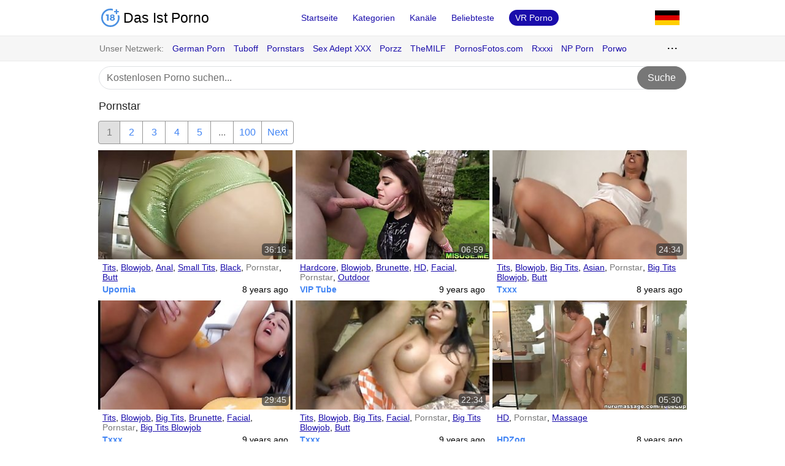

--- FILE ---
content_type: text/html; charset=UTF-8
request_url: https://www.dasistporno.com/kategorie/pornstar/
body_size: 15968
content:
<!DOCTYPE html>
<html lang="de">
<head>
<meta charset="utf-8">
<meta name="viewport" content="width=device-width, initial-scale=1, shrink-to-fit=no">
<title>Pornstar Kostenlose Pornovideos - Das Ist Porno.com</title>
<link rel="canonical" href="https://www.dasistporno.com/kategorie/pornstar/">
<link rel="stylesheet" href="/assets/1702114044.min.css">
<link rel="apple-touch-icon-precomposed" sizes="57x57" href="/apple-touch-icon-57x57.png">
<link rel="apple-touch-icon-precomposed" sizes="114x114" href="/apple-touch-icon-114x114.png">
<link rel="apple-touch-icon-precomposed" sizes="72x72" href="/apple-touch-icon-72x72.png">
<link rel="apple-touch-icon-precomposed" sizes="144x144" href="/apple-touch-icon-144x144.png">
<link rel="apple-touch-icon-precomposed" sizes="60x60" href="/apple-touch-icon-60x60.png">
<link rel="apple-touch-icon-precomposed" sizes="120x120" href="/apple-touch-icon-120x120.png">
<link rel="apple-touch-icon-precomposed" sizes="76x76" href="/apple-touch-icon-76x76.png">
<link rel="apple-touch-icon-precomposed" sizes="152x152" href="/apple-touch-icon-152x152.png">
<link rel="icon" type="image/png" href="/favicon-196x196.png" sizes="196x196">
<link rel="icon" type="image/png" href="/favicon-96x96.png" sizes="96x96">
<link rel="icon" type="image/png" href="/favicon-32x32.png" sizes="32x32">
<link rel="icon" type="image/png" href="/favicon-16x16.png" sizes="16x16">
<link rel="icon" type="image/png" href="/favicon-128.png" sizes="128x128">
<meta name="application-name" content="Das Ist Porno.com">
<meta name="msapplication-TileColor" content="#FFFFFF">
<meta name="msapplication-TileImage" content="/mstile-144x144.png">
<meta name="msapplication-square70x70logo" content="/mstile-70x70.png">
<meta name="msapplication-square150x150logo" content="/mstile-150x150.png">
<meta name="msapplication-wide310x150logo" content="/mstile-310x150.png">
<meta name="msapplication-square310x310logo" content="/mstile-310x310.png">
<meta name="referrer" content="unsafe-url">
<meta name="description" content="Kostenlose Pornstar Pornovideos. Mehr als 93156+ gratis sexfilme.">
</head>
<body>
<header>
	<div class="container">
		<button type="button" class="navbar-toggle">
			<span class="icon-bar"></span>
			<span class="icon-bar"></span>
			<span class="icon-bar"></span>
		</button>
		<a href="/" id="logo">
			<img src="/assets/logo.svg" alt="Kostenloser Pornos @ DasIstPorno.com">
			Das Ist Porno
		</a>
		<div id="navbar">
			<ul>
				<li><a href="/">Startseite</a></li>
				<li><a href="/kategorie/">Kategorien</a></li>
				<li><a href="/kanal/">Kanäle</a></li>
				<li><a href="/beliebteste-porno/">Beliebteste</a></li>
				<li><a href="https://www.ivr.xxx/" target="_blank" class="bubble">VR Porno</a></li>
			</ul>
		</div>
		<div class="dropdown">
			<img src="/assets/de.svg" alt="Germany">
			<ul>
				<li><a href="https://www.xxxyonee.com/" target="_blank"><img src="/assets/in.svg" alt="India"> XxxYonee.com</a></li>
				<li><a href="https://www.siestaporno.com/" target="_blank"><img src="/assets/es.svg" alt="Spain"> SiestaPorno.com</a></li>
				<li><a href="https://www.grandeporno.com/" target="_blank"><img src="/assets/it.svg" alt="Italy"> GrandePorno.com</a></li>
				<li><a href="https://www.ditisporno.com/" target="_blank"><img src="/assets/nl.svg" alt="Netherlands"> DitisPorno.com</a></li>
				<li><a href="https://www.vapaaporno.com/" target="_blank"><img src="/assets/fi.svg" alt="Finland"> VapaaPorno.com</a></li>
				<li><a href="https://www.zatraha.com/" target="_blank"><img src="/assets/ru.svg" alt="Russia"> Zatraha.com</a></li>
				<li><a href="https://www.mnohoporno.com/" target="_blank"><img src="/assets/cz.svg" alt="Czech Republic"> MnohoPorno.com</a></li>
				<li><a href="https://www.villenu.com/" target="_blank"><img src="/assets/fr.svg" alt="France"> VilleNu.com</a></li>
				<li><a href="https://www.puppene.com/" target="_blank"><img src="/assets/no.svg" alt="Norway"> Puppene.com</a></li>
			</ul>
		</div>
		<form action="/suche/" id="search">
			<input type="text" name="q" placeholder="Kostenlosen Porno suchen...">
			<button type="submit">Suche</button>
		</form>
	</div>
</header>
<div class="network">
  <div class="container">
    <ul class="clearfix">
      <li>Unser Netzwerk:</li>
      <li><a href="https://www.xvidzz.com/c/german/" target="_blank" rel="nofollow">German Porn</a></li>
      <li><a href="https://www.tuboff.com/" target="_blank" rel="nofollow">Tuboff</a></li>
      <li><a href="https://www.pornstarsoff.com/" target="_blank" rel="nofollow">Pornstars</a></li>
      <li><a href="https://www.sexadept.com/" target="_blank" rel="nofollow">Sex Adept XXX</a></li>
      <li><a href="https://www.porzz.com/" target="_blank" rel="nofollow">Porzz</a></li>
      <li><a href="https://www.themilf.net/" target="_blank" rel="nofollow">TheMILF</a></li>
      <li><a href="https://www.pornosfotos.com/" target="_blank" rel="nofollow">PornosFotos.com</a></li>
      <li><a href="https://www.rxxxi.com/" target="_blank" rel="nofollow">Rxxxi</a></li>
      <li><a href="https://www.npporn.com/" target="_blank" rel="nofollow">NP Porn</a></li>
      <li><a href="https://www.porwo.com/" target="_blank" rel="nofollow">Porwo</a></li>
      <li><a href="https://www.azziana.com/" target="_blank">Azziana</a></li>
      <li><a href="https://www.xindiana.com/" target="_blank">xIndiana</a></li>
      <li><a href="https://www.diefotze.com/" target="_blank">Die Fotze</a></li>
    </ul>
  </div>
</div>
<div class="container">

<div class="title">
	<h1>Pornstar</h1>
</div>
<div class="filter">
<ul class="pagination">
	<li class="page active">1</li>
	<li class="page"><a href="/kategorie/pornstar/2/">2</a></li>
	<li class="page"><a href="/kategorie/pornstar/3/">3</a></li>
	<li class="page"><a href="/kategorie/pornstar/4/">4</a></li>
	<li class="page"><a href="/kategorie/pornstar/5/">5</a></li>
	<li class="page"><span class="dots">...</span></li>
	<li class="page"><a href="/kategorie/pornstar/100/">100</a></li>
	<li class="page"><a href="/kategorie/pornstar/2/">Next</a></li>

</ul>

</div>
<div class="row videos">
<div>
	<a href="/video/111458375/" target="_blank" rel="nofollow noopener" title="Hottest pornstar Tia Sweets in incredible cunnilingus, rimming xxx clip"><img src="https://cdn.dasistporno.com/3c2bda8ff0fb4f1dcc77e111bfede2c2/26226bd74e2a0bf189b6dee94d419e93.jpg" alt="Hottest pornstar Tia Sweets in incredible cunnilingus, rimming xxx clip"></a>
	<div>
		<span class="duration">36:16</span>
		<span class="tags"><a href="/kategorie/tits/" title="Tits">Tits</a>, <a href="/kategorie/blowjob/" title="Blowjob">Blowjob</a>, <a href="/kategorie/anal/" title="Anal">Anal</a>, <a href="/kategorie/small-tits/" title="Small Tits">Small Tits</a>, <a href="/kategorie/black/" title="Black">Black</a>, <b>Pornstar</b>, <a href="/kategorie/butt/" title="Butt">Butt</a></span>
		<span class="date">8 years ago</span>
		<a href="/kanal/upornia/" title="Upornia">Upornia</a>
	</div>
</div>

<div>
	<a href="/video/120365309/" target="_blank" rel="nofollow noopener" title="Kylie Quinn tied up in a rough outdoor fuck"><img src="https://cdn.dasistporno.com/8fc27618f44e55352b4b40aa8494dbc9/25a46cf5e728febed2ef458a3b56888d.jpg" alt="Kylie Quinn tied up in a rough outdoor fuck"></a>
	<div>
		<span class="duration">06:59</span>
		<span class="tags"><a href="/kategorie/hardcore/" title="Hardcore">Hardcore</a>, <a href="/kategorie/blowjob/" title="Blowjob">Blowjob</a>, <a href="/kategorie/brunette/" title="Brunette">Brunette</a>, <a href="/kategorie/hd/" title="HD">HD</a>, <a href="/kategorie/facial/" title="Facial">Facial</a>, <b>Pornstar</b>, <a href="/kategorie/outdoor/" title="Outdoor">Outdoor</a></span>
		<span class="date">9 years ago</span>
		<a href="/kanal/viptube/" title="VIP Tube">VIP Tube</a>
	</div>
</div>

<div>
	<a href="/video/111467277/" target="_blank" rel="nofollow noopener" title="Incredible pornstar Mika Tan in exotic big butt, asian adult movie"><img src="https://cdn.dasistporno.com/e86993b5507ab242e8bb7a8d8dbf938b/bf95fa54f7b3072c312ec361aaee9b15.jpg" alt="Incredible pornstar Mika Tan in exotic big butt, asian adult movie"></a>
	<div>
		<span class="duration">24:34</span>
		<span class="tags"><a href="/kategorie/tits/" title="Tits">Tits</a>, <a href="/kategorie/blowjob/" title="Blowjob">Blowjob</a>, <a href="/kategorie/big-tits/" title="Big Tits">Big Tits</a>, <a href="/kategorie/asian/" title="Asian">Asian</a>, <b>Pornstar</b>, <a href="/kategorie/big-tits-blowjob/" title="Big Tits Blowjob">Big Tits Blowjob</a>, <a href="/kategorie/butt/" title="Butt">Butt</a></span>
		<span class="date">8 years ago</span>
		<a href="/kanal/txxx/" title="Txxx">Txxx</a>
	</div>
</div>

<div>
	<a href="/video/111486190/" target="_blank" rel="nofollow noopener" title="Crazy pornstar in fabulous big butt, blowjob xxx movie"><img src="https://cdn.dasistporno.com/604762f6178ceccbe7958ab8bb774d33/10df4120aab142a83e0f1814a79e0f84.jpg" alt="Crazy pornstar in fabulous big butt, blowjob xxx movie"></a>
	<div>
		<span class="duration">29:45</span>
		<span class="tags"><a href="/kategorie/tits/" title="Tits">Tits</a>, <a href="/kategorie/blowjob/" title="Blowjob">Blowjob</a>, <a href="/kategorie/big-tits/" title="Big Tits">Big Tits</a>, <a href="/kategorie/brunette/" title="Brunette">Brunette</a>, <a href="/kategorie/facial/" title="Facial">Facial</a>, <b>Pornstar</b>, <a href="/kategorie/big-tits-blowjob/" title="Big Tits Blowjob">Big Tits Blowjob</a></span>
		<span class="date">9 years ago</span>
		<a href="/kanal/txxx/" title="Txxx">Txxx</a>
	</div>
</div>

<div>
	<a href="/video/111480746/" target="_blank" rel="nofollow noopener" title="Hottest pornstar Olivia O&#039;lovely in incredible interracial, latina porn scene"><img src="https://cdn.dasistporno.com/1c1ebe9a402084395a2824a61e48703c/545940c4bd9663f13c4f4ffc3ff26457.jpg" alt="Hottest pornstar Olivia O&#039;lovely in incredible interracial, latina porn scene"></a>
	<div>
		<span class="duration">22:34</span>
		<span class="tags"><a href="/kategorie/tits/" title="Tits">Tits</a>, <a href="/kategorie/blowjob/" title="Blowjob">Blowjob</a>, <a href="/kategorie/big-tits/" title="Big Tits">Big Tits</a>, <a href="/kategorie/facial/" title="Facial">Facial</a>, <b>Pornstar</b>, <a href="/kategorie/big-tits-blowjob/" title="Big Tits Blowjob">Big Tits Blowjob</a>, <a href="/kategorie/butt/" title="Butt">Butt</a></span>
		<span class="date">9 years ago</span>
		<a href="/kanal/txxx/" title="Txxx">Txxx</a>
	</div>
</div>

<div>
	<a href="/video/111450163/" target="_blank" rel="nofollow noopener" title="Best pornstar in Horny Massage, HD porn video"><img src="https://cdn.dasistporno.com/f7c4846738fd9042efe58b140d9ec009/30ac6254e08f19ee01aef3dfc9f9672e.jpg" alt="Best pornstar in Horny Massage, HD porn video"></a>
	<div>
		<span class="duration">05:30</span>
		<span class="tags"><a href="/kategorie/hd/" title="HD">HD</a>, <b>Pornstar</b>, <a href="/kategorie/massage/" title="Massage">Massage</a></span>
		<span class="date">8 years ago</span>
		<a href="/kanal/hdzog/" title="HDZog">HDZog</a>
	</div>
</div>

<div>
	<a href="/video/120218204/" target="_blank" rel="nofollow noopener" title="Pleasing yellow-haired Abby Paradise got drilled very hard"><img src="https://cdn.dasistporno.com/ee511ddd0fc44ee44021d8252aa3fae3/c8bdcad2b0eb880f213c412ea7891b55.jpg" alt="Pleasing yellow-haired Abby Paradise got drilled very hard"></a>
	<div>
		<span class="duration">35:10</span>
		<span class="tags"><a href="/kategorie/hardcore/" title="Hardcore">Hardcore</a>, <a href="/kategorie/blonde/" title="Blonde">Blonde</a>, <a href="/kategorie/cumshot/" title="Cumshot">Cumshot</a>, <a href="/kategorie/cum/" title="Cum">Cum</a>, <b>Pornstar</b>, <a href="/kategorie/bdsm/" title="BDSM">BDSM</a>, <a href="/kategorie/bondage/" title="Bondage">Bondage</a></span>
		<span class="date">9 years ago</span>
		<a href="/kanal/vivud/" title="Vivud">Vivud</a>
	</div>
</div>

<div>
	<a href="/video/111495757/" target="_blank" rel="nofollow noopener" title="Pornstar Crystal Crown Gets Her Holes Stuffed By 4 Cocks - PornXn"><img src="https://cdn.dasistporno.com/1703997185fca0df34b065be8bf7a57e/6b34f7276259c962344b58928ad87c1e.jpg" alt="Pornstar Crystal Crown Gets Her Holes Stuffed By 4 Cocks - PornXn"></a>
	<div>
		<span class="duration">08:00</span>
		<span class="tags"><a href="/kategorie/pussy/" title="Pussy">Pussy</a>, <a href="/kategorie/dick/" title="Dick">Dick</a>, <a href="/kategorie/babe/" title="Babe">Babe</a>, <a href="/kategorie/anal/" title="Anal">Anal</a>, <b>Pornstar</b>, <a href="/kategorie/fucking/" title="Fucking">Fucking</a>, <a href="/kategorie/stockings/" title="Stockings">Stockings</a></span>
		<span class="date">9 years ago</span>
		<a href="/kanal/txxx/" title="Txxx">Txxx</a>
	</div>
</div>

<div>
	<a href="/video/144348693/" target="_blank" rel="nofollow noopener" title="Young married chick cheats on husband with foot long black cock"><img src="https://cdn.dasistporno.com/5e8f0b30a2eb335cf6ea98af72b47a18/e4588d322641d0dfba12be0083cbda3c.jpg" alt="Young married chick cheats on husband with foot long black cock"></a>
	<div>
		<span class="duration">15:13</span>
		<span class="tags"><a href="/kategorie/tits/" title="Tits">Tits</a>, <a href="/kategorie/hardcore/" title="Hardcore">Hardcore</a>, <a href="/kategorie/amateur/" title="Amateur">Amateur</a>, <a href="/kategorie/dick/" title="Dick">Dick</a>, <a href="/kategorie/brunette/" title="Brunette">Brunette</a>, <a href="/kategorie/babe/" title="Babe">Babe</a>, <a href="/kategorie/young-18-25/" title="Young (18-25)">Young (18-25)</a></span>
		<span class="date">7 years ago</span>
		<a href="/kanal/pornhub/" title="PornHub">PornHub</a>
	</div>
</div>

<div>
	<a href="/video/144183755/" target="_blank" rel="nofollow noopener" title="Tattooed model Tori Avano is sucking a dick"><img src="https://cdn.dasistporno.com/c2ab5edf5d5a6b60f723da758e4e0747/b7f85f435ba2f9154deab245a6e8460d.jpg" alt="Tattooed model Tori Avano is sucking a dick"></a>
	<div>
		<span class="duration">07:52</span>
		<span class="tags"><a href="/kategorie/tits/" title="Tits">Tits</a>, <a href="/kategorie/blowjob/" title="Blowjob">Blowjob</a>, <a href="/kategorie/dick/" title="Dick">Dick</a>, <a href="/kategorie/brunette/" title="Brunette">Brunette</a>, <a href="/kategorie/natural-boobs/" title="Natural Boobs">Natural Boobs</a>, <a href="/kategorie/natural-tits/" title="Natural Tits">Natural Tits</a>, <a href="/kategorie/facial/" title="Facial">Facial</a></span>
		<span class="date">11 years ago</span>
		<a href="/kanal/hellporno/" title="Hell Porno">Hell Porno</a>
	</div>
</div>

<div>
	<a href="/video/144284582/" target="_blank" rel="nofollow noopener" title="BANGBROS - Rebeca Linares Takes Control Of The Cock On Latina Rampage!"><img src="https://cdn.dasistporno.com/3dadd64edd10cfec2d2d42d43dbf6754/65f3c6600a61e811d81c92d3efb40dbc.jpg" alt="BANGBROS - Rebeca Linares Takes Control Of The Cock On Latina Rampage!"></a>
	<div>
		<span class="duration">12:00</span>
		<span class="tags"><a href="/kategorie/tits/" title="Tits">Tits</a>, <a href="/kategorie/hardcore/" title="Hardcore">Hardcore</a>, <a href="/kategorie/dick/" title="Dick">Dick</a>, <a href="/kategorie/big-tits/" title="Big Tits">Big Tits</a>, <a href="/kategorie/doggystyle/" title="Doggystyle">Doggystyle</a>, <a href="/kategorie/milf/" title="MILF">MILF</a>, <a href="/kategorie/big-cock/" title="Big Cock">Big Cock</a></span>
		<span class="date">8 years ago</span>
		<a href="/kanal/pornhub/" title="PornHub">PornHub</a>
	</div>
</div>

<div>
	<a href="/video/111471306/" target="_blank" rel="nofollow noopener" title="Crazy pornstar Cindy Cruz in best stockings, blowjob adult clip"><img src="https://cdn.dasistporno.com/0d76b631bed0b91b311ac205d78f980f/23f4434d882fbeaed61178143e5b817b.jpg" alt="Crazy pornstar Cindy Cruz in best stockings, blowjob adult clip"></a>
	<div>
		<span class="duration">37:36</span>
		<span class="tags"><a href="/kategorie/tits/" title="Tits">Tits</a>, <a href="/kategorie/blowjob/" title="Blowjob">Blowjob</a>, <a href="/kategorie/hd/" title="HD">HD</a>, <a href="/kategorie/small-tits/" title="Small Tits">Small Tits</a>, <a href="/kategorie/fetish/" title="Fetish">Fetish</a>, <a href="/kategorie/facial/" title="Facial">Facial</a>, <b>Pornstar</b></span>
		<span class="date">8 years ago</span>
		<a href="/kanal/txxx/" title="Txxx">Txxx</a>
	</div>
</div>

<div>
	<a href="/video/111479917/" target="_blank" rel="nofollow noopener" title="Best pornstar August Night in exotic cumshots, facial adult video"><img src="https://cdn.dasistporno.com/84bdd88d4c7f93992024c4ac8511aa73/bed610c741dd16cf4914fdfec5ce73b0.jpg" alt="Best pornstar August Night in exotic cumshots, facial adult video"></a>
	<div>
		<span class="duration">09:19</span>
		<span class="tags"><a href="/kategorie/facial/" title="Facial">Facial</a>, <b>Pornstar</b>, <a href="/kategorie/latina/" title="Latina">Latina</a>, <a href="/kategorie/exotic/" title="Exotic">Exotic</a></span>
		<span class="date">9 years ago</span>
		<a href="/kanal/txxx/" title="Txxx">Txxx</a>
	</div>
</div>

<div>
	<a href="/video/111450572/" target="_blank" rel="nofollow noopener" title="Amazing pornstar Audrey Aguilera in Fabulous Medium Tits, Big Ass sex scene"><img src="https://cdn.dasistporno.com/5eb2853febf3e376875e98421c0e74b7/eda8abfec425b41cca359eed45528b74.jpg" alt="Amazing pornstar Audrey Aguilera in Fabulous Medium Tits, Big Ass sex scene"></a>
	<div>
		<span class="duration">06:12</span>
		<span class="tags"><a href="/kategorie/tits/" title="Tits">Tits</a>, <a href="/kategorie/ass/" title="Ass">Ass</a>, <a href="/kategorie/big-ass/" title="Big Ass">Big Ass</a>, <b>Pornstar</b>, <a href="/kategorie/latina/" title="Latina">Latina</a></span>
		<span class="date">8 years ago</span>
		<a href="/kanal/hdzog/" title="HDZog">HDZog</a>
	</div>
</div>

<div>
	<a href="/video/144360946/" target="_blank" rel="nofollow noopener" title="europe countries"><img src="https://cdn.dasistporno.com/bfa7f9995dd23d65be30f91e6312352f/355020a30d8d382bb6955048434e08be.jpg" alt="europe countries"></a>
	<div>
		<span class="duration">04:04</span>
		<span class="tags"><a href="/kategorie/hardcore/" title="Hardcore">Hardcore</a>, <a href="/kategorie/teen-18-19/" title="Teen (18/19)">Teen (18/19)</a>, <b>Pornstar</b>, <a href="/kategorie/european/" title="European">European</a>, <a href="/kategorie/talk/" title="Talk">Talk</a>, <a href="/kategorie/english/" title="English">English</a></span>
		<span class="date">7 years ago</span>
		<a href="/kanal/youxxxx/" title="YouX.xxx">YouX.xxx</a>
	</div>
</div>

<div>
	<a href="/video/144358598/" target="_blank" rel="nofollow noopener" title="go ahead"><img src="https://cdn.dasistporno.com/dc45f9063c99e75558d83e5979cee894/f4b18dc351713b732b282a4d204f099d.jpg" alt="go ahead"></a>
	<div>
		<span class="duration">04:04</span>
		<span class="tags"><a href="/kategorie/hardcore/" title="Hardcore">Hardcore</a>, <a href="/kategorie/blowjob/" title="Blowjob">Blowjob</a>, <a href="/kategorie/brunette/" title="Brunette">Brunette</a>, <a href="/kategorie/anal/" title="Anal">Anal</a>, <a href="/kategorie/cumshot/" title="Cumshot">Cumshot</a>, <a href="/kategorie/blowjob-cum/" title="Blowjob & Cum">Blowjob & Cum</a>, <b>Pornstar</b></span>
		<span class="date">7 years ago</span>
		<a href="/kanal/youxxxx/" title="YouX.xxx">YouX.xxx</a>
	</div>
</div>

<div>
	<a href="/video/144158282/" target="_blank" rel="nofollow noopener" title="Busty doll can&#039;t imagine ending without swallowing"><img src="https://cdn.dasistporno.com/57e831fe6d77724561ebb2905f9f43d2/9d711cb8787c49d3878ff113f6077e89.jpg" alt="Busty doll can&#039;t imagine ending without swallowing"></a>
	<div>
		<span class="duration">05:52</span>
		<span class="tags"><a href="/kategorie/hardcore/" title="Hardcore">Hardcore</a>, <a href="/kategorie/blowjob/" title="Blowjob">Blowjob</a>, <a href="/kategorie/pussy/" title="Pussy">Pussy</a>, <a href="/kategorie/ass/" title="Ass">Ass</a>, <a href="/kategorie/blonde/" title="Blonde">Blonde</a>, <a href="/kategorie/cumshot/" title="Cumshot">Cumshot</a>, <a href="/kategorie/hd/" title="HD">HD</a></span>
		<span class="date">9 years ago</span>
		<a href="/kanal/xbabe/" title="X Babe">X Babe</a>
	</div>
</div>

<div>
	<a href="/video/119175177/" target="_blank" rel="nofollow noopener" title="Aged beautiful babe gives wild blowjob"><img src="https://cdn.dasistporno.com/abc85cc4a6a0dacfd52796cefc41de57/f6a5e4d43f8ab16fe82b68f8a6e4e871.jpg" alt="Aged beautiful babe gives wild blowjob"></a>
	<div>
		<span class="duration">05:00</span>
		<span class="tags"><a href="/kategorie/blowjob/" title="Blowjob">Blowjob</a>, <a href="/kategorie/big-tits/" title="Big Tits">Big Tits</a>, <a href="/kategorie/babe/" title="Babe">Babe</a>, <a href="/kategorie/milf/" title="MILF">MILF</a>, <a href="/kategorie/pov-point-of-view/" title="POV (Point Of View)">POV (Point Of View)</a>, <a href="/kategorie/boobs/" title="Boobs">Boobs</a>, <a href="/kategorie/handjob/" title="Handjob">Handjob</a></span>
		<span class="date">8 years ago</span>
		<a href="/kanal/drtuber/" title="DrTuber">DrTuber</a>
	</div>
</div>

<div>
	<a href="/video/120216728/" target="_blank" rel="nofollow noopener" title="Godly towheaded Courtney Cummz is getting moneyshot"><img src="https://cdn.dasistporno.com/b7961e924ee7e8ea5d18c0dc64beaf29/66de6859951dff6c600e410051579ca6.jpg" alt="Godly towheaded Courtney Cummz is getting moneyshot"></a>
	<div>
		<span class="duration">37:39</span>
		<span class="tags"><a href="/kategorie/hardcore/" title="Hardcore">Hardcore</a>, <a href="/kategorie/blonde/" title="Blonde">Blonde</a>, <a href="/kategorie/cumshot/" title="Cumshot">Cumshot</a>, <a href="/kategorie/cum/" title="Cum">Cum</a>, <a href="/kategorie/pov-point-of-view/" title="POV (Point Of View)">POV (Point Of View)</a>, <b>Pornstar</b>, <a href="/kategorie/jizz/" title="Jizz">Jizz</a></span>
		<span class="date">9 years ago</span>
		<a href="/kanal/vivud/" title="Vivud">Vivud</a>
	</div>
</div>

<div>
	<a href="/video/111457947/" target="_blank" rel="nofollow noopener" title="Exotic pornstar Monica Mayhem in amazing blonde, blowjob porn movie"><img src="https://cdn.dasistporno.com/04d0128aa51b1140d169b3eaeb3f93f8/a6b30da568f6ffb2530d5371ca9096c9.jpg" alt="Exotic pornstar Monica Mayhem in amazing blonde, blowjob porn movie"></a>
	<div>
		<span class="duration">26:41</span>
		<span class="tags"><a href="/kategorie/tits/" title="Tits">Tits</a>, <a href="/kategorie/blowjob/" title="Blowjob">Blowjob</a>, <a href="/kategorie/big-tits/" title="Big Tits">Big Tits</a>, <a href="/kategorie/blonde/" title="Blonde">Blonde</a>, <a href="/kategorie/hd/" title="HD">HD</a>, <a href="/kategorie/fetish/" title="Fetish">Fetish</a>, <a href="/kategorie/facial/" title="Facial">Facial</a></span>
		<span class="date">8 years ago</span>
		<a href="/kanal/upornia/" title="Upornia">Upornia</a>
	</div>
</div>

<div>
	<a href="/video/111496390/" target="_blank" rel="nofollow noopener" title="Hot Pornstar Facial porn video. Enjoy"><img src="https://cdn.dasistporno.com/6a143f3353773556bd8e8add04608d90/eb02ee5606697590483d5cafc25ffbe8.jpg" alt="Hot Pornstar Facial porn video. Enjoy"></a>
	<div>
		<span class="duration">14:59</span>
		<span class="tags"><a href="/kategorie/tits/" title="Tits">Tits</a>, <a href="/kategorie/hardcore/" title="Hardcore">Hardcore</a>, <a href="/kategorie/natural-boobs/" title="Natural Boobs">Natural Boobs</a>, <a href="/kategorie/natural-tits/" title="Natural Tits">Natural Tits</a>, <a href="/kategorie/asian/" title="Asian">Asian</a>, <a href="/kategorie/facial/" title="Facial">Facial</a>, <b>Pornstar</b></span>
		<span class="date">9 years ago</span>
		<a href="/kanal/txxx/" title="Txxx">Txxx</a>
	</div>
</div>

<div>
	<a href="/video/111490898/" target="_blank" rel="nofollow noopener" title="Perfect Pornstar Threesome sex record"><img src="https://cdn.dasistporno.com/a5685700cd0cf1160cd00be231bb6a4f/2b1027b886b546b77c681aa0476ca95e.jpg" alt="Perfect Pornstar Threesome sex record"></a>
	<div>
		<span class="duration">18:08</span>
		<span class="tags"><a href="/kategorie/tits/" title="Tits">Tits</a>, <a href="/kategorie/hardcore/" title="Hardcore">Hardcore</a>, <a href="/kategorie/blowjob/" title="Blowjob">Blowjob</a>, <a href="/kategorie/blonde/" title="Blonde">Blonde</a>, <a href="/kategorie/natural-boobs/" title="Natural Boobs">Natural Boobs</a>, <a href="/kategorie/natural-tits/" title="Natural Tits">Natural Tits</a>, <a href="/kategorie/anal/" title="Anal">Anal</a></span>
		<span class="date">9 years ago</span>
		<a href="/kanal/txxx/" title="Txxx">Txxx</a>
	</div>
</div>

<div>
	<a href="/video/120720664/" target="_blank" rel="nofollow noopener" title="Attractive pornstar hoes Dayna Vendetta..."><img src="https://cdn.dasistporno.com/0a08b750f5ef91e57e72c9da9241e895/b7baa2cf6b61ef512c479b3766980f49.jpg" alt="Attractive pornstar hoes Dayna Vendetta..."></a>
	<div>
		<span class="duration">03:00</span>
		<span class="tags"><a href="/kategorie/dick/" title="Dick">Dick</a>, <b>Pornstar</b></span>
		<span class="date">13 years ago</span>
		<a href="/kanal/babesandstars/" title="Babes And Stars">Babes And Stars</a>
	</div>
</div>

<div>
	<a href="/video/111447020/" target="_blank" rel="nofollow noopener" title="Best pornstar Kira Adams in Crazy College, Latina sex video"><img src="https://cdn.dasistporno.com/8094e0112bd264484af554a49256446e/472c66804fcd99c65ef51289ef380eaa.jpg" alt="Best pornstar Kira Adams in Crazy College, Latina sex video"></a>
	<div>
		<span class="duration">07:59</span>
		<span class="tags"><a href="/kategorie/tits/" title="Tits">Tits</a>, <a href="/kategorie/ass/" title="Ass">Ass</a>, <a href="/kategorie/facial/" title="Facial">Facial</a>, <a href="/kategorie/big-ass/" title="Big Ass">Big Ass</a>, <b>Pornstar</b>, <a href="/kategorie/latina/" title="Latina">Latina</a>, <a href="/kategorie/crazy/" title="Crazy">Crazy</a></span>
		<span class="date">8 years ago</span>
		<a href="/kanal/hdzog/" title="HDZog">HDZog</a>
	</div>
</div>

<div>
	<a href="/video/111459192/" target="_blank" rel="nofollow noopener" title="Horny pornstar in crazy beach, cumshots sex video"><img src="https://cdn.dasistporno.com/867b2763da336fd6d8fa57c28b4d5ec8/6052a8280f2f8210a135667cb3294d83.jpg" alt="Horny pornstar in crazy beach, cumshots sex video"></a>
	<div>
		<span class="duration">18:33</span>
		<span class="tags"><a href="/kategorie/tits/" title="Tits">Tits</a>, <a href="/kategorie/blowjob/" title="Blowjob">Blowjob</a>, <a href="/kategorie/big-tits/" title="Big Tits">Big Tits</a>, <a href="/kategorie/blonde/" title="Blonde">Blonde</a>, <a href="/kategorie/anal/" title="Anal">Anal</a>, <b>Pornstar</b>, <a href="/kategorie/big-tits-blowjob/" title="Big Tits Blowjob">Big Tits Blowjob</a></span>
		<span class="date">8 years ago</span>
		<a href="/kanal/upornia/" title="Upornia">Upornia</a>
	</div>
</div>

<div>
	<a href="/video/119933882/" target="_blank" rel="nofollow noopener" title="Bound Sophie Dee butt fucked by a black dick"><img src="https://cdn.dasistporno.com/db0f01f6bad9d5dfe2ac2882777abf0c/d0cc0fac33c9b7be50b60d3e7b6dff7a.jpg" alt="Bound Sophie Dee butt fucked by a black dick"></a>
	<div>
		<span class="duration">22:05</span>
		<span class="tags"><a href="/kategorie/dick/" title="Dick">Dick</a>, <a href="/kategorie/anal/" title="Anal">Anal</a>, <a href="/kategorie/black/" title="Black">Black</a>, <b>Pornstar</b>, <a href="/kategorie/butt/" title="Butt">Butt</a>, <a href="/kategorie/interracial/" title="Interracial">Interracial</a>, <a href="/kategorie/bondage/" title="Bondage">Bondage</a></span>
		<span class="date">9 years ago</span>
		<a href="/kanal/tubewolf/" title="Tube Wolf">Tube Wolf</a>
	</div>
</div>

<div>
	<a href="/video/111458989/" target="_blank" rel="nofollow noopener" title="Amazing pornstar in exotic cunnilingus, anal porn scene"><img src="https://cdn.dasistporno.com/39e71bbbf61ee14e8a6d4d6b5fcfe90d/6484e00b1dd86aca2f281614a2bfee37.jpg" alt="Amazing pornstar in exotic cunnilingus, anal porn scene"></a>
	<div>
		<span class="duration">33:13</span>
		<span class="tags"><a href="/kategorie/tits/" title="Tits">Tits</a>, <a href="/kategorie/blowjob/" title="Blowjob">Blowjob</a>, <a href="/kategorie/big-tits/" title="Big Tits">Big Tits</a>, <a href="/kategorie/blonde/" title="Blonde">Blonde</a>, <a href="/kategorie/anal/" title="Anal">Anal</a>, <a href="/kategorie/toys/" title="Toys">Toys</a>, <a href="/kategorie/hd/" title="HD">HD</a></span>
		<span class="date">8 years ago</span>
		<a href="/kanal/upornia/" title="Upornia">Upornia</a>
	</div>
</div>

<div>
	<a href="/video/120067812/" target="_blank" rel="nofollow noopener" title="Pornstar Alby Rydes fucked in red lingerie"><img src="https://cdn.dasistporno.com/77962fc84c0ec756513a45ba71d92d3c/0ea3d121bbb80b92ed1b50ba567e0601.jpg" alt="Pornstar Alby Rydes fucked in red lingerie"></a>
	<div>
		<span class="duration">05:33</span>
		<span class="tags"><a href="/kategorie/hardcore/" title="Hardcore">Hardcore</a>, <a href="/kategorie/blowjob/" title="Blowjob">Blowjob</a>, <b>Pornstar</b>, <a href="/kategorie/lingerie/" title="Lingerie">Lingerie</a>, <a href="/kategorie/tattoo/" title="Tattoo">Tattoo</a></span>
		<span class="date">11 years ago</span>
		<a href="/kanal/tubewolf/" title="Tube Wolf">Tube Wolf</a>
	</div>
</div>

<div>
	<a href="/video/111449376/" target="_blank" rel="nofollow noopener" title="Exotic pornstar Holly Brooks in Fabulous Big Tits, MILF xxx movie"><img src="https://cdn.dasistporno.com/9513ce7b9ffbd3679e5f86c34364ce51/3fa544d45a6c29135ad1ec783e1786dd.jpg" alt="Exotic pornstar Holly Brooks in Fabulous Big Tits, MILF xxx movie"></a>
	<div>
		<span class="duration">06:12</span>
		<span class="tags"><a href="/kategorie/tits/" title="Tits">Tits</a>, <a href="/kategorie/ass/" title="Ass">Ass</a>, <a href="/kategorie/big-tits/" title="Big Tits">Big Tits</a>, <a href="/kategorie/blonde/" title="Blonde">Blonde</a>, <a href="/kategorie/milf/" title="MILF">MILF</a>, <a href="/kategorie/big-ass/" title="Big Ass">Big Ass</a>, <b>Pornstar</b></span>
		<span class="date">8 years ago</span>
		<a href="/kanal/hdzog/" title="HDZog">HDZog</a>
	</div>
</div>

<div>
	<a href="/video/111426718/" target="_blank" rel="nofollow noopener" title="Harley Jade Foot Fetish And Anal"><img src="https://cdn.dasistporno.com/4ce6101e06b1aa6190a30d181d8abef6/70fc8fb7319a02399a1ab8ef09f5a356.jpg" alt="Harley Jade Foot Fetish And Anal"></a>
	<div>
		<span class="duration">12:10</span>
		<span class="tags"><a href="/kategorie/hardcore/" title="Hardcore">Hardcore</a>, <a href="/kategorie/blowjob/" title="Blowjob">Blowjob</a>, <a href="/kategorie/ass/" title="Ass">Ass</a>, <a href="/kategorie/dick/" title="Dick">Dick</a>, <a href="/kategorie/blonde/" title="Blonde">Blonde</a>, <a href="/kategorie/anal/" title="Anal">Anal</a>, <a href="/kategorie/doggystyle/" title="Doggystyle">Doggystyle</a></span>
		<span class="date">8 years ago</span>
		<a href="/kanal/pornhub/" title="PornHub">PornHub</a>
	</div>
</div>

<div>
	<a href="/video/116914665/" target="_blank" rel="nofollow noopener" title="Crazy pornstar in Hottest Fingering, Solo Girl adult clip"><img src="https://cdn.dasistporno.com/20327f8defe22ae39a27efc030bacd42/cf9defb3c0e341c8d87d2cb1826ab04f.jpg" alt="Crazy pornstar in Hottest Fingering, Solo Girl adult clip"></a>
	<div>
		<span class="duration">07:48</span>
		<span class="tags"><a href="/kategorie/solo/" title="Solo">Solo</a>, <a href="/kategorie/toys/" title="Toys">Toys</a>, <a href="/kategorie/fingering/" title="Fingering">Fingering</a>, <b>Pornstar</b>, <a href="/kategorie/redhead/" title="Redhead">Redhead</a>, <a href="/kategorie/sologirl/" title="Sologirl">Sologirl</a>, <a href="/kategorie/crazy/" title="Crazy">Crazy</a></span>
		<span class="date">8 years ago</span>
		<a href="/kanal/hdzog/" title="HDZog">HDZog</a>
	</div>
</div>

<div>
	<a href="/video/111475066/" target="_blank" rel="nofollow noopener" title="Exotic pornstar Simony Diamond in amazing creampie, cunnilingus adult clip"><img src="https://cdn.dasistporno.com/d306749e19ae58779dd3ece8a5ca61cb/52f18c7fb0694756d5be0ec82670a103.jpg" alt="Exotic pornstar Simony Diamond in amazing creampie, cunnilingus adult clip"></a>
	<div>
		<span class="duration">28:37</span>
		<span class="tags"><a href="/kategorie/tits/" title="Tits">Tits</a>, <a href="/kategorie/blowjob/" title="Blowjob">Blowjob</a>, <a href="/kategorie/dick/" title="Dick">Dick</a>, <a href="/kategorie/brunette/" title="Brunette">Brunette</a>, <a href="/kategorie/anal/" title="Anal">Anal</a>, <a href="/kategorie/big-cock/" title="Big Cock">Big Cock</a>, <a href="/kategorie/small-tits/" title="Small Tits">Small Tits</a></span>
		<span class="date">8 years ago</span>
		<a href="/kanal/txxx/" title="Txxx">Txxx</a>
	</div>
</div>

<div>
	<a href="/video/111447568/" target="_blank" rel="nofollow noopener" title="Horny pornstar Scarlett Fever in Best Blonde xxx scene"><img src="https://cdn.dasistporno.com/c4f209fe50c307a12c65e27454eb680b/e74c0b38a874db5659ee4569d34b7246.jpg" alt="Horny pornstar Scarlett Fever in Best Blonde xxx scene"></a>
	<div>
		<span class="duration">08:04</span>
		<span class="tags"><a href="/kategorie/blonde/" title="Blonde">Blonde</a>, <b>Pornstar</b></span>
		<span class="date">8 years ago</span>
		<a href="/kanal/hdzog/" title="HDZog">HDZog</a>
	</div>
</div>

<div>
	<a href="/video/111412227/" target="_blank" rel="nofollow noopener" title="Amazing lady wnats some anal sex"><img src="https://cdn.dasistporno.com/0ffde0d248b6b1e4710058d890d54f4e/bc29e1f123ed6f213520caad629ee432.jpg" alt="Amazing lady wnats some anal sex"></a>
	<div>
		<span class="duration">10:00</span>
		<span class="tags"><a href="/kategorie/tits/" title="Tits">Tits</a>, <a href="/kategorie/hardcore/" title="Hardcore">Hardcore</a>, <a href="/kategorie/blowjob/" title="Blowjob">Blowjob</a>, <a href="/kategorie/ass/" title="Ass">Ass</a>, <a href="/kategorie/blonde/" title="Blonde">Blonde</a>, <a href="/kategorie/natural-boobs/" title="Natural Boobs">Natural Boobs</a>, <a href="/kategorie/natural-tits/" title="Natural Tits">Natural Tits</a></span>
		<span class="date">9 years ago</span>
		<a href="/kanal/tuboff/" title="Tuboff">Tuboff</a>
	</div>
</div>

<div>
	<a href="/video/111481531/" target="_blank" rel="nofollow noopener" title="Amazing pornstar Felix Vicious in best blowjob, outdoor porn movie"><img src="https://cdn.dasistporno.com/cb198c5a259a694add9b33a31aa2d944/d1008e9c6e27b38c9d8abd79d99bdd17.jpg" alt="Amazing pornstar Felix Vicious in best blowjob, outdoor porn movie"></a>
	<div>
		<span class="duration">22:52</span>
		<span class="tags"><a href="/kategorie/blowjob/" title="Blowjob">Blowjob</a>, <a href="/kategorie/dick/" title="Dick">Dick</a>, <a href="/kategorie/big-cock/" title="Big Cock">Big Cock</a>, <a href="/kategorie/facial/" title="Facial">Facial</a>, <b>Pornstar</b>, <a href="/kategorie/outdoor/" title="Outdoor">Outdoor</a>, <a href="/kategorie/redhead/" title="Redhead">Redhead</a></span>
		<span class="date">9 years ago</span>
		<a href="/kanal/txxx/" title="Txxx">Txxx</a>
	</div>
</div>

<div>
	<a href="/video/111450187/" target="_blank" rel="nofollow noopener" title="Hottest pornstar in Incredible Hardcore, Cumshots sex movie"><img src="https://cdn.dasistporno.com/80f3be073d9d31471c80897ecc275c48/68def3633ccb98ed1708b74af5378469.jpg" alt="Hottest pornstar in Incredible Hardcore, Cumshots sex movie"></a>
	<div>
		<span class="duration">07:32</span>
		<span class="tags"><a href="/kategorie/tits/" title="Tits">Tits</a>, <a href="/kategorie/hardcore/" title="Hardcore">Hardcore</a>, <a href="/kategorie/blowjob/" title="Blowjob">Blowjob</a>, <a href="/kategorie/big-tits/" title="Big Tits">Big Tits</a>, <a href="/kategorie/shaved/" title="Shaved">Shaved</a>, <b>Pornstar</b>, <a href="/kategorie/big-tits-blowjob/" title="Big Tits Blowjob">Big Tits Blowjob</a></span>
		<span class="date">8 years ago</span>
		<a href="/kanal/hdzog/" title="HDZog">HDZog</a>
	</div>
</div>

<div>
	<a href="/video/111459262/" target="_blank" rel="nofollow noopener" title="Incredible pornstar in best cumshots, facial sex scene"><img src="https://cdn.dasistporno.com/39ff3bec13846d9a1c5f23bb4de9ed4f/8a03476dc02800b14766f453affc6e9f.jpg" alt="Incredible pornstar in best cumshots, facial sex scene"></a>
	<div>
		<span class="duration">18:59</span>
		<span class="tags"><a href="/kategorie/blonde/" title="Blonde">Blonde</a>, <a href="/kategorie/hd/" title="HD">HD</a>, <a href="/kategorie/fetish/" title="Fetish">Fetish</a>, <a href="/kategorie/facial/" title="Facial">Facial</a>, <b>Pornstar</b>, <a href="/kategorie/stockings/" title="Stockings">Stockings</a>, <a href="/kategorie/bbw/" title="BBW">BBW</a></span>
		<span class="date">8 years ago</span>
		<a href="/kanal/upornia/" title="Upornia">Upornia</a>
	</div>
</div>

<div>
	<a href="/video/120657066/" target="_blank" rel="nofollow noopener" title="MILF slut Lisa Ann gets fucked"><img src="https://cdn.dasistporno.com/fee9e1685fed1b29c96e79d667ebcf43/6ea88e929784e6ec3b30742dade78100.jpg" alt="MILF slut Lisa Ann gets fucked"></a>
	<div>
		<span class="duration">02:00</span>
		<span class="tags"><a href="/kategorie/ass/" title="Ass">Ass</a>, <a href="/kategorie/milf/" title="MILF">MILF</a>, <b>Pornstar</b>, <a href="/kategorie/slut/" title="Slut">Slut</a>, <a href="/kategorie/legs/" title="Legs">Legs</a>, <a href="/kategorie/european/" title="European">European</a>, <a href="/kategorie/passionate/" title="Passionate">Passionate</a></span>
		<span class="date">10 years ago</span>
		<a href="/kanal/babesandstars/" title="Babes And Stars">Babes And Stars</a>
	</div>
</div>

<div>
	<a href="/video/111446636/" target="_blank" rel="nofollow noopener" title="Incredible pornstar Shy Love in hottest anal, latina xxx scene"><img src="https://cdn.dasistporno.com/c8fda4641e72f5485733eb0b5a20ccc7/587db3c7739411a838113ccc61924398.jpg" alt="Incredible pornstar Shy Love in hottest anal, latina xxx scene"></a>
	<div>
		<span class="duration">25:12</span>
		<span class="tags"><a href="/kategorie/tits/" title="Tits">Tits</a>, <a href="/kategorie/big-tits/" title="Big Tits">Big Tits</a>, <a href="/kategorie/anal/" title="Anal">Anal</a>, <b>Pornstar</b>, <a href="/kategorie/latina/" title="Latina">Latina</a>, <a href="/kategorie/big-tits-anal-sex/" title="Big Tits Anal Sex">Big Tits Anal Sex</a>, <a href="/kategorie/dp/" title="DP">DP</a></span>
		<span class="date">8 years ago</span>
		<a href="/kanal/txxx/" title="Txxx">Txxx</a>
	</div>
</div>

<div>
	<a href="/video/111472972/" target="_blank" rel="nofollow noopener" title="Fabulous pornstar in exotic cunnilingus, blonde sex scene"><img src="https://cdn.dasistporno.com/8713c74663905a14e559bbef19a3d557/d8ba569e424c8607b2148c600058e7e0.jpg" alt="Fabulous pornstar in exotic cunnilingus, blonde sex scene"></a>
	<div>
		<span class="duration">23:22</span>
		<span class="tags"><a href="/kategorie/blonde/" title="Blonde">Blonde</a>, <b>Pornstar</b>, <a href="/kategorie/exotic/" title="Exotic">Exotic</a></span>
		<span class="date">8 years ago</span>
		<a href="/kanal/txxx/" title="Txxx">Txxx</a>
	</div>
</div>

<div>
	<a href="/video/111457749/" target="_blank" rel="nofollow noopener" title="Amazing pornstar Ashley Long in incredible cunnilingus, blonde porn clip"><img src="https://cdn.dasistporno.com/a617c83ea6187b8c13c364e27d3fa26c/03234faaa6bbb5e885af4a498fe82958.jpg" alt="Amazing pornstar Ashley Long in incredible cunnilingus, blonde porn clip"></a>
	<div>
		<span class="duration">12:16</span>
		<span class="tags"><a href="/kategorie/blonde/" title="Blonde">Blonde</a>, <b>Pornstar</b></span>
		<span class="date">8 years ago</span>
		<a href="/kanal/upornia/" title="Upornia">Upornia</a>
	</div>
</div>

<div>
	<a href="/video/120225343/" target="_blank" rel="nofollow noopener" title="Unbelievable brunette teenage slut Christy Charming"><img src="https://cdn.dasistporno.com/0d03ff7131c1d423d71e3a521d5a0257/c9551becf4744b1f7ec8577b13b2f7ca.jpg" alt="Unbelievable brunette teenage slut Christy Charming"></a>
	<div>
		<span class="duration">28:59</span>
		<span class="tags"><a href="/kategorie/brunette/" title="Brunette">Brunette</a>, <a href="/kategorie/teen-18-19/" title="Teen (18/19)">Teen (18/19)</a>, <a href="/kategorie/young-18-25/" title="Young (18-25)">Young (18-25)</a>, <b>Pornstar</b>, <a href="/kategorie/slut/" title="Slut">Slut</a>, <a href="/kategorie/cute/" title="Cute">Cute</a>, <a href="/kategorie/bombshell/" title="Bombshell">Bombshell</a></span>
		<span class="date">9 years ago</span>
		<a href="/kanal/vivud/" title="Vivud">Vivud</a>
	</div>
</div>

<div>
	<a href="/video/119655971/" target="_blank" rel="nofollow noopener" title="Blanche Bradburry sucks big dick lustily"><img src="https://cdn.dasistporno.com/8f0f880d2ea803b839cc6f969226db7d/db42a230ae2bb87874e511466e993cf3.jpg" alt="Blanche Bradburry sucks big dick lustily"></a>
	<div>
		<span class="duration">05:34</span>
		<span class="tags"><a href="/kategorie/blowjob/" title="Blowjob">Blowjob</a>, <a href="/kategorie/dick/" title="Dick">Dick</a>, <a href="/kategorie/big-cock/" title="Big Cock">Big Cock</a>, <b>Pornstar</b>, <a href="/kategorie/dress/" title="Dress">Dress</a></span>
		<span class="date">10 years ago</span>
		<a href="/kanal/alphaporno/" title="Alpha Porno">Alpha Porno</a>
	</div>
</div>

<div>
	<a href="/video/111493638/" target="_blank" rel="nofollow noopener" title="Horny pornstar Johane Johansson in fabulous hairy, brunette sex video"><img src="https://cdn.dasistporno.com/f0b1785b41c3fc8284742db88ae8bb15/7ad18d176207c50a7fda62e22acfe5cb.jpg" alt="Horny pornstar Johane Johansson in fabulous hairy, brunette sex video"></a>
	<div>
		<span class="duration">23:57</span>
		<span class="tags"><a href="/kategorie/tits/" title="Tits">Tits</a>, <a href="/kategorie/brunette/" title="Brunette">Brunette</a>, <a href="/kategorie/small-tits/" title="Small Tits">Small Tits</a>, <a href="/kategorie/fetish/" title="Fetish">Fetish</a>, <b>Pornstar</b>, <a href="/kategorie/hairy/" title="Hairy">Hairy</a></span>
		<span class="date">9 years ago</span>
		<a href="/kanal/txxx/" title="Txxx">Txxx</a>
	</div>
</div>

<div>
	<a href="/video/111478386/" target="_blank" rel="nofollow noopener" title="Best pornstar in crazy anal, blonde sex movie"><img src="https://cdn.dasistporno.com/93f2b4b68f6f47eca60cffacbaf9740a/7d9f74c1bfc0c1eeb14df6bc87bba6c6.jpg" alt="Best pornstar in crazy anal, blonde sex movie"></a>
	<div>
		<span class="duration">18:26</span>
		<span class="tags"><a href="/kategorie/blonde/" title="Blonde">Blonde</a>, <a href="/kategorie/anal/" title="Anal">Anal</a>, <b>Pornstar</b>, <a href="/kategorie/crazy/" title="Crazy">Crazy</a></span>
		<span class="date">9 years ago</span>
		<a href="/kanal/txxx/" title="Txxx">Txxx</a>
	</div>
</div>

<div>
	<a href="/video/111451421/" target="_blank" rel="nofollow noopener" title="Amazing pornstar in Horny Big Tits, Blowjob sex movie"><img src="https://cdn.dasistporno.com/f6296d33df775531f99782b5c70784e4/914586780d43434d8564f9db405744c3.jpg" alt="Amazing pornstar in Horny Big Tits, Blowjob sex movie"></a>
	<div>
		<span class="duration">06:01</span>
		<span class="tags"><a href="/kategorie/tits/" title="Tits">Tits</a>, <a href="/kategorie/blowjob/" title="Blowjob">Blowjob</a>, <a href="/kategorie/amateur/" title="Amateur">Amateur</a>, <a href="/kategorie/big-tits/" title="Big Tits">Big Tits</a>, <a href="/kategorie/black/" title="Black">Black</a>, <a href="/kategorie/lesbian/" title="Lesbian">Lesbian</a>, <b>Pornstar</b></span>
		<span class="date">8 years ago</span>
		<a href="/kanal/hdzog/" title="HDZog">HDZog</a>
	</div>
</div>

<div>
	<a href="/video/111462678/" target="_blank" rel="nofollow noopener" title="Mia Valentine gets fucked by huge black cock"><img src="https://cdn.dasistporno.com/7d4c2cce004b14dd911e91617b1ac229/2a909e2587382345c443e02702c4ee66.jpg" alt="Mia Valentine gets fucked by huge black cock"></a>
	<div>
		<span class="duration">07:00</span>
		<span class="tags"><a href="/kategorie/hardcore/" title="Hardcore">Hardcore</a>, <a href="/kategorie/blowjob/" title="Blowjob">Blowjob</a>, <a href="/kategorie/dick/" title="Dick">Dick</a>, <a href="/kategorie/big-cock/" title="Big Cock">Big Cock</a>, <a href="/kategorie/black/" title="Black">Black</a>, <b>Pornstar</b>, <a href="/kategorie/interracial/" title="Interracial">Interracial</a></span>
		<span class="date">9 years ago</span>
		<a href="/kanal/upornia/" title="Upornia">Upornia</a>
	</div>
</div>

<div>
	<a href="/video/120102403/" target="_blank" rel="nofollow noopener" title="Eva Angelina Is The Perfect Pornstar"><img src="https://cdn.dasistporno.com/746f4d7ea4437bd954bf7d1890909fdd/50a0a8711c210a1371a47118cbc8c111.jpg" alt="Eva Angelina Is The Perfect Pornstar"></a>
	<div>
		<span class="duration">10:14</span>
		<span class="tags"><b>Pornstar</b>, <a href="/kategorie/stockings/" title="Stockings">Stockings</a>, <a href="/kategorie/rough/" title="Rough">Rough</a>, <a href="/kategorie/perfect/" title="Perfect">Perfect</a></span>
		<span class="date">11 years ago</span>
		<a href="/kanal/tubewolf/" title="Tube Wolf">Tube Wolf</a>
	</div>
</div>

<div>
	<a href="/video/111448655/" target="_blank" rel="nofollow noopener" title="Exotic pornstar in Amazing Cumshots, Facial xxx movie"><img src="https://cdn.dasistporno.com/9b0d8fe58cf05560fbeb058b1e727c82/bd6907cea6d8a59d35ccd98f053605df.jpg" alt="Exotic pornstar in Amazing Cumshots, Facial xxx movie"></a>
	<div>
		<span class="duration">08:00</span>
		<span class="tags"><a href="/kategorie/facial/" title="Facial">Facial</a>, <b>Pornstar</b>, <a href="/kategorie/exotic/" title="Exotic">Exotic</a></span>
		<span class="date">8 years ago</span>
		<a href="/kanal/hdzog/" title="HDZog">HDZog</a>
	</div>
</div>

<div>
	<a href="/video/111449192/" target="_blank" rel="nofollow noopener" title="Horny pornstar in Exotic Big Ass, Interracial porn clip"><img src="https://cdn.dasistporno.com/a52a108c96a7c1351238fae5bb2222f8/271d7c727e6fb452b9b1094a51a755c7.jpg" alt="Horny pornstar in Exotic Big Ass, Interracial porn clip"></a>
	<div>
		<span class="duration">08:02</span>
		<span class="tags"><a href="/kategorie/ass/" title="Ass">Ass</a>, <a href="/kategorie/brunette/" title="Brunette">Brunette</a>, <a href="/kategorie/big-ass/" title="Big Ass">Big Ass</a>, <b>Pornstar</b>, <a href="/kategorie/interracial/" title="Interracial">Interracial</a>, <a href="/kategorie/exotic/" title="Exotic">Exotic</a></span>
		<span class="date">8 years ago</span>
		<a href="/kanal/hdzog/" title="HDZog">HDZog</a>
	</div>
</div>

<div>
	<a href="/video/111478871/" target="_blank" rel="nofollow noopener" title="Horny pornstar Angel Dark in hottest dildos/toys, masturbation adult movie"><img src="https://cdn.dasistporno.com/36bab068d45de58678d520604ad94332/9ce55d9aee6221d938f8b964b56a6a88.jpg" alt="Horny pornstar Angel Dark in hottest dildos/toys, masturbation adult movie"></a>
	<div>
		<span class="duration">31:15</span>
		<span class="tags"><a href="/kategorie/tits/" title="Tits">Tits</a>, <a href="/kategorie/big-tits/" title="Big Tits">Big Tits</a>, <a href="/kategorie/brunette/" title="Brunette">Brunette</a>, <a href="/kategorie/toys/" title="Toys">Toys</a>, <b>Pornstar</b>, <a href="/kategorie/butt/" title="Butt">Butt</a>, <a href="/kategorie/big-tits-masturbation/" title="Big Tits Masturbation">Big Tits Masturbation</a></span>
		<span class="date">9 years ago</span>
		<a href="/kanal/txxx/" title="Txxx">Txxx</a>
	</div>
</div>

<div>
	<a href="/video/111495961/" target="_blank" rel="nofollow noopener" title="Perfect Pornstar Facial xxx performance"><img src="https://cdn.dasistporno.com/e2ea5542d2a5316ae1d8e337bc1b9ea9/f675a31c9fbd3da7029b941f2b4bad3e.jpg" alt="Perfect Pornstar Facial xxx performance"></a>
	<div>
		<span class="duration">10:48</span>
		<span class="tags"><a href="/kategorie/tits/" title="Tits">Tits</a>, <a href="/kategorie/hardcore/" title="Hardcore">Hardcore</a>, <a href="/kategorie/blowjob/" title="Blowjob">Blowjob</a>, <a href="/kategorie/big-tits/" title="Big Tits">Big Tits</a>, <a href="/kategorie/natural-boobs/" title="Natural Boobs">Natural Boobs</a>, <a href="/kategorie/natural-tits/" title="Natural Tits">Natural Tits</a>, <a href="/kategorie/facial/" title="Facial">Facial</a></span>
		<span class="date">9 years ago</span>
		<a href="/kanal/txxx/" title="Txxx">Txxx</a>
	</div>
</div>

<div>
	<a href="/video/111485010/" target="_blank" rel="nofollow noopener" title="Horny pornstar in incredible facial, rimming xxx movie"><img src="https://cdn.dasistporno.com/2aacb3f65b6da2029cf8571fe982c6cf/05d9f5d26f91a497fea4cb92b93ae2e6.jpg" alt="Horny pornstar in incredible facial, rimming xxx movie"></a>
	<div>
		<span class="duration">17:47</span>
		<span class="tags"><a href="/kategorie/tits/" title="Tits">Tits</a>, <a href="/kategorie/blowjob/" title="Blowjob">Blowjob</a>, <a href="/kategorie/brunette/" title="Brunette">Brunette</a>, <a href="/kategorie/small-tits/" title="Small Tits">Small Tits</a>, <a href="/kategorie/facial/" title="Facial">Facial</a>, <b>Pornstar</b>, <a href="/kategorie/rimjob/" title="Rimjob">Rimjob</a></span>
		<span class="date">9 years ago</span>
		<a href="/kanal/txxx/" title="Txxx">Txxx</a>
	</div>
</div>

<div>
	<a href="/video/119896386/" target="_blank" rel="nofollow noopener" title="After masturbating Jamie Reamz receives a sloppy facial"><img src="https://cdn.dasistporno.com/1236fe3bed4ff88cd84055c76ad8f293/c86af7056188de3d467e603f1b9e951e.jpg" alt="After masturbating Jamie Reamz receives a sloppy facial"></a>
	<div>
		<span class="duration">16:12</span>
		<span class="tags"><a href="/kategorie/fingering/" title="Fingering">Fingering</a>, <a href="/kategorie/facial/" title="Facial">Facial</a>, <b>Pornstar</b>, <a href="/kategorie/masturbating/" title="Masturbating">Masturbating</a>, <a href="/kategorie/sloppy/" title="Sloppy">Sloppy</a></span>
		<span class="date">9 years ago</span>
		<a href="/kanal/tubewolf/" title="Tube Wolf">Tube Wolf</a>
	</div>
</div>

<div>
	<a href="/video/111478978/" target="_blank" rel="nofollow noopener" title="Horny pornstar in exotic anal, black and ebony sex video"><img src="https://cdn.dasistporno.com/bc9690e6c6bd979b2fef31b80d57e340/8f7720ae9b1ed31c693108dc30237772.jpg" alt="Horny pornstar in exotic anal, black and ebony sex video"></a>
	<div>
		<span class="duration">38:40</span>
		<span class="tags"><a href="/kategorie/tits/" title="Tits">Tits</a>, <a href="/kategorie/blowjob/" title="Blowjob">Blowjob</a>, <a href="/kategorie/dick/" title="Dick">Dick</a>, <a href="/kategorie/anal/" title="Anal">Anal</a>, <a href="/kategorie/hd/" title="HD">HD</a>, <a href="/kategorie/big-cock/" title="Big Cock">Big Cock</a>, <a href="/kategorie/small-tits/" title="Small Tits">Small Tits</a></span>
		<span class="date">9 years ago</span>
		<a href="/kanal/txxx/" title="Txxx">Txxx</a>
	</div>
</div>

<div>
	<a href="/video/111497552/" target="_blank" rel="nofollow noopener" title="WCP CLUB Juicy Booty Ebony Layton Benton"><img src="https://cdn.dasistporno.com/2d33874bec58e999cfd8ded41435985c/b23d9f2d40daf0c0f1ea4b37dac6dcaf.jpg" alt="WCP CLUB Juicy Booty Ebony Layton Benton"></a>
	<div>
		<span class="duration">11:57</span>
		<span class="tags"><a href="/kategorie/tits/" title="Tits">Tits</a>, <a href="/kategorie/ass/" title="Ass">Ass</a>, <a href="/kategorie/dick/" title="Dick">Dick</a>, <a href="/kategorie/big-tits/" title="Big Tits">Big Tits</a>, <a href="/kategorie/natural-boobs/" title="Natural Boobs">Natural Boobs</a>, <a href="/kategorie/big-cock/" title="Big Cock">Big Cock</a>, <a href="/kategorie/black/" title="Black">Black</a></span>
		<span class="date">9 years ago</span>
		<a href="/kanal/txxx/" title="Txxx">Txxx</a>
	</div>
</div>

<div>
	<a href="/video/111449885/" target="_blank" rel="nofollow noopener" title="Hottest pornstar Blanche Bradburry in Incredible Big Ass, DP sex scene"><img src="https://cdn.dasistporno.com/3f9f14d85abfa27abcd8544c58ab5ed0/22a08ee15289fcf83a167fafe19ef4d3.jpg" alt="Hottest pornstar Blanche Bradburry in Incredible Big Ass, DP sex scene"></a>
	<div>
		<span class="duration">06:15</span>
		<span class="tags"><a href="/kategorie/ass/" title="Ass">Ass</a>, <a href="/kategorie/blonde/" title="Blonde">Blonde</a>, <a href="/kategorie/anal/" title="Anal">Anal</a>, <a href="/kategorie/big-ass/" title="Big Ass">Big Ass</a>, <b>Pornstar</b>, <a href="/kategorie/stockings/" title="Stockings">Stockings</a>, <a href="/kategorie/dp/" title="DP">DP</a></span>
		<span class="date">8 years ago</span>
		<a href="/kanal/hdzog/" title="HDZog">HDZog</a>
	</div>
</div>

<div>
	<a href="/video/111412284/" target="_blank" rel="nofollow noopener" title="Slutty chick Jenaveve Jolie gets rammed"><img src="https://cdn.dasistporno.com/6885fd9a1b7a93b624e062bf8c808ee0/1d936dadf30010a96155a780553d5513.jpg" alt="Slutty chick Jenaveve Jolie gets rammed"></a>
	<div>
		<span class="duration">10:00</span>
		<span class="tags"><a href="/kategorie/tits/" title="Tits">Tits</a>, <a href="/kategorie/hardcore/" title="Hardcore">Hardcore</a>, <a href="/kategorie/blowjob/" title="Blowjob">Blowjob</a>, <a href="/kategorie/ass/" title="Ass">Ass</a>, <a href="/kategorie/brunette/" title="Brunette">Brunette</a>, <a href="/kategorie/natural-boobs/" title="Natural Boobs">Natural Boobs</a>, <a href="/kategorie/natural-tits/" title="Natural Tits">Natural Tits</a></span>
		<span class="date">9 years ago</span>
		<a href="/kanal/tuboff/" title="Tuboff">Tuboff</a>
	</div>
</div>

<div>
	<a href="/video/111449429/" target="_blank" rel="nofollow noopener" title="Amazing pornstar in Exotic Big Tits, Reality porn video"><img src="https://cdn.dasistporno.com/eed7ce6fd4279c010868ef26cb129619/99582b5ae65808c630bba2c75c1e2076.jpg" alt="Amazing pornstar in Exotic Big Tits, Reality porn video"></a>
	<div>
		<span class="duration">06:01</span>
		<span class="tags"><a href="/kategorie/tits/" title="Tits">Tits</a>, <a href="/kategorie/big-tits/" title="Big Tits">Big Tits</a>, <b>Pornstar</b>, <a href="/kategorie/reality/" title="Reality">Reality</a>, <a href="/kategorie/exotic/" title="Exotic">Exotic</a>, <a href="/kategorie/softcore/" title="Softcore">Softcore</a></span>
		<span class="date">8 years ago</span>
		<a href="/kanal/hdzog/" title="HDZog">HDZog</a>
	</div>
</div>

<div>
	<a href="/video/111460250/" target="_blank" rel="nofollow noopener" title="Crazy pornstar in incredible big tits, brunette sex scene"><img src="https://cdn.dasistporno.com/52e32408db15f1f4cb9becf8d3b80e02/218ecfa5e0896f83feba99f972f42545.jpg" alt="Crazy pornstar in incredible big tits, brunette sex scene"></a>
	<div>
		<span class="duration">14:32</span>
		<span class="tags"><a href="/kategorie/tits/" title="Tits">Tits</a>, <a href="/kategorie/amateur/" title="Amateur">Amateur</a>, <a href="/kategorie/big-tits/" title="Big Tits">Big Tits</a>, <a href="/kategorie/brunette/" title="Brunette">Brunette</a>, <b>Pornstar</b>, <a href="/kategorie/big-tits-amateur/" title="Big Tits Amateur">Big Tits Amateur</a>, <a href="/kategorie/busty-amateur/" title="Busty Amateur">Busty Amateur</a></span>
		<span class="date">8 years ago</span>
		<a href="/kanal/upornia/" title="Upornia">Upornia</a>
	</div>
</div>

<div>
	<a href="/video/111497016/" target="_blank" rel="nofollow noopener" title="Outstanding Pornstar Titty Fuck porno mov. Enjoy watching"><img src="https://cdn.dasistporno.com/7a1d14eae9b76d8e84271b31a8bd335a/07a4a82417e004d4a10cea43158be3b1.jpg" alt="Outstanding Pornstar Titty Fuck porno mov. Enjoy watching"></a>
	<div>
		<span class="duration">10:17</span>
		<span class="tags"><a href="/kategorie/tits/" title="Tits">Tits</a>, <a href="/kategorie/hardcore/" title="Hardcore">Hardcore</a>, <a href="/kategorie/blowjob/" title="Blowjob">Blowjob</a>, <a href="/kategorie/natural-boobs/" title="Natural Boobs">Natural Boobs</a>, <a href="/kategorie/natural-tits/" title="Natural Tits">Natural Tits</a>, <a href="/kategorie/facial/" title="Facial">Facial</a>, <b>Pornstar</b></span>
		<span class="date">9 years ago</span>
		<a href="/kanal/txxx/" title="Txxx">Txxx</a>
	</div>
</div>

<div>
	<a href="/video/119795703/" target="_blank" rel="nofollow noopener" title="Sexy red dress on curvy babe Eve Angel"><img src="https://cdn.dasistporno.com/44432c4d1b7656e505a0c6c86ca05ee9/efbfb479337c4b21f1483f56723ebf69.jpg" alt="Sexy red dress on curvy babe Eve Angel"></a>
	<div>
		<span class="duration">04:54</span>
		<span class="tags"><a href="/kategorie/babe/" title="Babe">Babe</a>, <b>Pornstar</b>, <a href="/kategorie/stockings/" title="Stockings">Stockings</a>, <a href="/kategorie/curvy/" title="Curvy">Curvy</a>, <a href="/kategorie/dress/" title="Dress">Dress</a></span>
		<span class="date">11 years ago</span>
		<a href="/kanal/crocotube/" title="Croco Tube">Croco Tube</a>
	</div>
</div>

<div>
	<a href="/video/111432138/" target="_blank" rel="nofollow noopener" title="Chastity Lynn BBC Foot Fetish"><img src="https://cdn.dasistporno.com/65d4c42bf76223da5f560e954d73c8cf/9ae3bd513b29e4245f3f42ac75184c67.jpg" alt="Chastity Lynn BBC Foot Fetish"></a>
	<div>
		<span class="duration">10:07</span>
		<span class="tags"><a href="/kategorie/dick/" title="Dick">Dick</a>, <a href="/kategorie/blonde/" title="Blonde">Blonde</a>, <a href="/kategorie/couple/" title="Couple">Couple</a>, <a href="/kategorie/cumshot/" title="Cumshot">Cumshot</a>, <a href="/kategorie/shaved/" title="Shaved">Shaved</a>, <a href="/kategorie/hd/" title="HD">HD</a>, <a href="/kategorie/big-cock/" title="Big Cock">Big Cock</a></span>
		<span class="date">8 years ago</span>
		<a href="/kanal/redtube/" title="RedTube">RedTube</a>
	</div>
</div>

<div>
	<a href="/video/111443282/" target="_blank" rel="nofollow noopener" title="AJ Applegate Tight Pussy Fucked Hardcore By A Monster Cock!"><img src="https://cdn.dasistporno.com/2f6d3f30ce4acd1eb26c8f4a294cb037/115d27b01cd7fad2b0349590dbc81c00.jpg" alt="AJ Applegate Tight Pussy Fucked Hardcore By A Monster Cock!"></a>
	<div>
		<span class="duration">11:55</span>
		<span class="tags"><a href="/kategorie/tits/" title="Tits">Tits</a>, <a href="/kategorie/hardcore/" title="Hardcore">Hardcore</a>, <a href="/kategorie/blowjob/" title="Blowjob">Blowjob</a>, <a href="/kategorie/pussy/" title="Pussy">Pussy</a>, <a href="/kategorie/dick/" title="Dick">Dick</a>, <a href="/kategorie/blonde/" title="Blonde">Blonde</a>, <a href="/kategorie/natural-boobs/" title="Natural Boobs">Natural Boobs</a></span>
		<span class="date">8 years ago</span>
		<a href="/kanal/youporn/" title="YouPorn">YouPorn</a>
	</div>
</div>

<div>
	<a href="/video/111486668/" target="_blank" rel="nofollow noopener" title="Hottest pornstar in incredible big dick, gaping adult movie"><img src="https://cdn.dasistporno.com/f16c8d19d3500c9d2f88980bb0390727/b6e8fc8fad57f1c15061d5112136231b.jpg" alt="Hottest pornstar in incredible big dick, gaping adult movie"></a>
	<div>
		<span class="duration">20:03</span>
		<span class="tags"><a href="/kategorie/tits/" title="Tits">Tits</a>, <a href="/kategorie/dick/" title="Dick">Dick</a>, <a href="/kategorie/big-tits/" title="Big Tits">Big Tits</a>, <a href="/kategorie/anal/" title="Anal">Anal</a>, <a href="/kategorie/big-cock/" title="Big Cock">Big Cock</a>, <a href="/kategorie/facial/" title="Facial">Facial</a>, <b>Pornstar</b></span>
		<span class="date">9 years ago</span>
		<a href="/kanal/txxx/" title="Txxx">Txxx</a>
	</div>
</div>

<div>
	<a href="/video/119104033/" target="_blank" rel="nofollow noopener" title="Leotard foot fetish action"><img src="https://cdn.dasistporno.com/d008c2f022a33092e19ec95d0993e1c3/c8a896379a3ad597cefb6f10108d6d48.jpg" alt="Leotard foot fetish action"></a>
	<div>
		<span class="duration">04:02</span>
		<span class="tags"><a href="/kategorie/solo/" title="Solo">Solo</a>, <a href="/kategorie/fetish/" title="Fetish">Fetish</a>, <b>Pornstar</b>, <a href="/kategorie/feet/" title="Feet">Feet</a>, <a href="/kategorie/foot-fetish/" title="Foot Fetish">Foot Fetish</a>, <a href="/kategorie/tease/" title="Tease">Tease</a>, <a href="/kategorie/pantyhose/" title="Pantyhose">Pantyhose</a></span>
		<span class="date">9 years ago</span>
		<a href="/kanal/xvideos/" title="X Videos">X Videos</a>
	</div>
</div>

<div>
	<a href="/video/111491575/" target="_blank" rel="nofollow noopener" title="Hottest pornstar Vicki Powell in incredible big dick, cumshots sex movie"><img src="https://cdn.dasistporno.com/337c9a1d6801bea97faa283896afc2cb/123715b40b7a03eadbc12c37fb43de54.jpg" alt="Hottest pornstar Vicki Powell in incredible big dick, cumshots sex movie"></a>
	<div>
		<span class="duration">16:04</span>
		<span class="tags"><a href="/kategorie/tits/" title="Tits">Tits</a>, <a href="/kategorie/dick/" title="Dick">Dick</a>, <a href="/kategorie/big-tits/" title="Big Tits">Big Tits</a>, <a href="/kategorie/brunette/" title="Brunette">Brunette</a>, <a href="/kategorie/blonde/" title="Blonde">Blonde</a>, <a href="/kategorie/big-cock/" title="Big Cock">Big Cock</a>, <a href="/kategorie/facial/" title="Facial">Facial</a></span>
		<span class="date">9 years ago</span>
		<a href="/kanal/txxx/" title="Txxx">Txxx</a>
	</div>
</div>

<div>
	<a href="/video/111443790/" target="_blank" rel="nofollow noopener" title="Cuckold Watches Anal Slut Britney Amber Gets DP&#039;d"><img src="https://cdn.dasistporno.com/650a3ecba81b0e371c1b65c51f91c4d4/9c54ff0b123c9ffce2318a0e4c862c2f.jpg" alt="Cuckold Watches Anal Slut Britney Amber Gets DP&#039;d"></a>
	<div>
		<span class="duration">09:12</span>
		<span class="tags"><a href="/kategorie/tits/" title="Tits">Tits</a>, <a href="/kategorie/hardcore/" title="Hardcore">Hardcore</a>, <a href="/kategorie/dick/" title="Dick">Dick</a>, <a href="/kategorie/big-tits/" title="Big Tits">Big Tits</a>, <a href="/kategorie/blonde/" title="Blonde">Blonde</a>, <a href="/kategorie/anal/" title="Anal">Anal</a>, <a href="/kategorie/hd/" title="HD">HD</a></span>
		<span class="date">8 years ago</span>
		<a href="/kanal/youporn/" title="YouPorn">YouPorn</a>
	</div>
</div>

<div>
	<a href="/video/111451500/" target="_blank" rel="nofollow noopener" title="Amazing pornstar in Horny Live shows, Big Tits sex video"><img src="https://cdn.dasistporno.com/d29efccce1182435022ff1e3f72e5591/2db4707c7904533603a623c6eaa9888e.jpg" alt="Amazing pornstar in Horny Live shows, Big Tits sex video"></a>
	<div>
		<span class="duration">06:01</span>
		<span class="tags"><a href="/kategorie/tits/" title="Tits">Tits</a>, <a href="/kategorie/big-tits/" title="Big Tits">Big Tits</a>, <b>Pornstar</b></span>
		<span class="date">8 years ago</span>
		<a href="/kanal/hdzog/" title="HDZog">HDZog</a>
	</div>
</div>

<div>
	<a href="/video/119220279/" target="_blank" rel="nofollow noopener" title="Twerking Creampie - HD"><img src="https://cdn.dasistporno.com/9e879ff44c6c3f0ca50fc2111ee6fcdf/4d87458e0d25f99fdc223fd66ed79beb.jpg" alt="Twerking Creampie - HD"></a>
	<div>
		<span class="duration">00:55</span>
		<span class="tags"><a href="/kategorie/blonde/" title="Blonde">Blonde</a>, <a href="/kategorie/babe/" title="Babe">Babe</a>, <a href="/kategorie/doggystyle/" title="Doggystyle">Doggystyle</a>, <a href="/kategorie/young-18-25/" title="Young (18-25)">Young (18-25)</a>, <a href="/kategorie/hd/" title="HD">HD</a>, <a href="/kategorie/fetish/" title="Fetish">Fetish</a>, <b>Pornstar</b></span>
		<span class="date">9 years ago</span>
		<a href="/kanal/drtuber/" title="DrTuber">DrTuber</a>
	</div>
</div>

<div>
	<a href="/video/111498378/" target="_blank" rel="nofollow noopener" title="Asian Pornstar Gets Massage"><img src="https://cdn.dasistporno.com/279d1fdc960b2dd9330e7014a5e17f7f/13caaa6319da6bd24dc3832ec699304d.jpg" alt="Asian Pornstar Gets Massage"></a>
	<div>
		<span class="duration">07:00</span>
		<span class="tags"><a href="/kategorie/tits/" title="Tits">Tits</a>, <a href="/kategorie/pussy/" title="Pussy">Pussy</a>, <a href="/kategorie/ass/" title="Ass">Ass</a>, <a href="/kategorie/asian/" title="Asian">Asian</a>, <b>Pornstar</b>, <a href="/kategorie/tight/" title="Tight">Tight</a>, <a href="/kategorie/massage/" title="Massage">Massage</a></span>
		<span class="date">10 years ago</span>
		<a href="/kanal/txxx/" title="Txxx">Txxx</a>
	</div>
</div>

<div>
	<a href="/video/111467599/" target="_blank" rel="nofollow noopener" title="Crazy pornstar Kayla Kleevage in amazing big tits, blonde xxx scene"><img src="https://cdn.dasistporno.com/b8beb7827e62ff48a233ae6861e6f8c2/40012f3af6b1396361333401982b81b8.jpg" alt="Crazy pornstar Kayla Kleevage in amazing big tits, blonde xxx scene"></a>
	<div>
		<span class="duration">22:54</span>
		<span class="tags"><a href="/kategorie/tits/" title="Tits">Tits</a>, <a href="/kategorie/big-tits/" title="Big Tits">Big Tits</a>, <a href="/kategorie/blonde/" title="Blonde">Blonde</a>, <b>Pornstar</b>, <a href="/kategorie/crazy/" title="Crazy">Crazy</a></span>
		<span class="date">8 years ago</span>
		<a href="/kanal/txxx/" title="Txxx">Txxx</a>
	</div>
</div>

<div>
	<a href="/video/116600016/" target="_blank" rel="nofollow noopener" title="Alessa Savage ripping her pantyhose"><img src="https://cdn.dasistporno.com/43f9382a767e5a317d65d427a3283a8f/25deff4e0f490a4bef85557bebbdaf78.jpg" alt="Alessa Savage ripping her pantyhose"></a>
	<div>
		<span class="duration">07:09</span>
		<span class="tags"><a href="/kategorie/tits/" title="Tits">Tits</a>, <a href="/kategorie/teen-18-19/" title="Teen (18/19)">Teen (18/19)</a>, <a href="/kategorie/solo/" title="Solo">Solo</a>, <a href="/kategorie/natural-boobs/" title="Natural Boobs">Natural Boobs</a>, <a href="/kategorie/natural-tits/" title="Natural Tits">Natural Tits</a>, <a href="/kategorie/shaved/" title="Shaved">Shaved</a>, <a href="/kategorie/hd/" title="HD">HD</a></span>
		<span class="date">8 years ago</span>
		<a href="/kanal/redtube/" title="RedTube">RedTube</a>
	</div>
</div>

<div>
	<a href="/video/111448351/" target="_blank" rel="nofollow noopener" title="Fabulous pornstar in Incredible Redhead, Big Ass porn movie"><img src="https://cdn.dasistporno.com/c0a57b52ade9ecc5960646a5df7a418a/075345a425255d4127739a387116f2bb.jpg" alt="Fabulous pornstar in Incredible Redhead, Big Ass porn movie"></a>
	<div>
		<span class="duration">09:08</span>
		<span class="tags"><a href="/kategorie/ass/" title="Ass">Ass</a>, <a href="/kategorie/fetish/" title="Fetish">Fetish</a>, <a href="/kategorie/big-ass/" title="Big Ass">Big Ass</a>, <b>Pornstar</b>, <a href="/kategorie/redhead/" title="Redhead">Redhead</a>, <a href="/kategorie/feet/" title="Feet">Feet</a>, <a href="/kategorie/foot-fetish/" title="Foot Fetish">Foot Fetish</a></span>
		<span class="date">8 years ago</span>
		<a href="/kanal/hdzog/" title="HDZog">HDZog</a>
	</div>
</div>

<div>
	<a href="/video/119720532/" target="_blank" rel="nofollow noopener" title="Sarah Vandella anal sex in white stockings"><img src="https://cdn.dasistporno.com/d0a1a2a47e2c08dcecb632247a9c6224/29f2a332dd3336b9495fa2716bd5caa7.jpg" alt="Sarah Vandella anal sex in white stockings"></a>
	<div>
		<span class="duration">06:01</span>
		<span class="tags"><a href="/kategorie/blowjob/" title="Blowjob">Blowjob</a>, <a href="/kategorie/anal/" title="Anal">Anal</a>, <b>Pornstar</b>, <a href="/kategorie/stockings/" title="Stockings">Stockings</a>, <a href="/kategorie/white/" title="White">White</a></span>
		<span class="date">9 years ago</span>
		<a href="/kanal/crocotube/" title="Croco Tube">Croco Tube</a>
	</div>
</div>

<div>
	<a href="/video/111488233/" target="_blank" rel="nofollow noopener" title="Best pornstar in amazing gaping, fetish sex movie"><img src="https://cdn.dasistporno.com/4ab3d6416289b54c927e084869158a1a/fe30b92d4c5292d925f8f752e28fda99.jpg" alt="Best pornstar in amazing gaping, fetish sex movie"></a>
	<div>
		<span class="duration">24:20</span>
		<span class="tags"><a href="/kategorie/tits/" title="Tits">Tits</a>, <a href="/kategorie/blowjob/" title="Blowjob">Blowjob</a>, <a href="/kategorie/brunette/" title="Brunette">Brunette</a>, <a href="/kategorie/anal/" title="Anal">Anal</a>, <a href="/kategorie/small-tits/" title="Small Tits">Small Tits</a>, <a href="/kategorie/fetish/" title="Fetish">Fetish</a>, <b>Pornstar</b></span>
		<span class="date">9 years ago</span>
		<a href="/kanal/txxx/" title="Txxx">Txxx</a>
	</div>
</div>

<div>
	<a href="/video/111468524/" target="_blank" rel="nofollow noopener" title="Horny pornstar Monica Mayhem in hottest facial, redhead xxx video"><img src="https://cdn.dasistporno.com/5c141bada30bf76ae1612e7037f46467/49b5b440cbc5fa788eeeb6dc09053c7a.jpg" alt="Horny pornstar Monica Mayhem in hottest facial, redhead xxx video"></a>
	<div>
		<span class="duration">21:16</span>
		<span class="tags"><a href="/kategorie/tits/" title="Tits">Tits</a>, <a href="/kategorie/big-tits/" title="Big Tits">Big Tits</a>, <a href="/kategorie/facial/" title="Facial">Facial</a>, <b>Pornstar</b>, <a href="/kategorie/redhead/" title="Redhead">Redhead</a></span>
		<span class="date">8 years ago</span>
		<a href="/kanal/txxx/" title="Txxx">Txxx</a>
	</div>
</div>

<div>
	<a href="/video/111471984/" target="_blank" rel="nofollow noopener" title="Fabulous pornstar in incredible cumshots, cunnilingus adult movie"><img src="https://cdn.dasistporno.com/5ab2ee0e23d0d1f6b8f5468bfadc78dd/4ac964977b9d58f9ff2a1deaa4332a2c.jpg" alt="Fabulous pornstar in incredible cumshots, cunnilingus adult movie"></a>
	<div>
		<span class="duration">23:57</span>
		<span class="tags"><a href="/kategorie/blowjob/" title="Blowjob">Blowjob</a>, <a href="/kategorie/brunette/" title="Brunette">Brunette</a>, <a href="/kategorie/anal/" title="Anal">Anal</a>, <b>Pornstar</b></span>
		<span class="date">8 years ago</span>
		<a href="/kanal/txxx/" title="Txxx">Txxx</a>
	</div>
</div>

<div>
	<a href="/video/111453271/" target="_blank" rel="nofollow noopener" title="Best pornstar in Horny Threesomes, MILF porn movie"><img src="https://cdn.dasistporno.com/28df0b35ef9a9b9424e6b0ab5a5725bb/a5def645d343ba4e20cc95cb7a7fbfb7.jpg" alt="Best pornstar in Horny Threesomes, MILF porn movie"></a>
	<div>
		<span class="duration">10:00</span>
		<span class="tags"><a href="/kategorie/tits/" title="Tits">Tits</a>, <a href="/kategorie/big-tits/" title="Big Tits">Big Tits</a>, <a href="/kategorie/milf/" title="MILF">MILF</a>, <b>Pornstar</b>, <a href="/kategorie/busty-milf/" title="Busty MILF">Busty MILF</a></span>
		<span class="date">8 years ago</span>
		<a href="/kanal/hdzog/" title="HDZog">HDZog</a>
	</div>
</div>

<div>
	<a href="/video/111437414/" target="_blank" rel="nofollow noopener" title="Busty Ebony Slave Submits to Mistress Lexxxi Luxe"><img src="https://cdn.dasistporno.com/c3486fb27d71bb203580d22492e3dff7/bc31eebb9301d69810c8d028b433f511.jpg" alt="Busty Ebony Slave Submits to Mistress Lexxxi Luxe"></a>
	<div>
		<span class="duration">03:25</span>
		<span class="tags"><a href="/kategorie/tits/" title="Tits">Tits</a>, <a href="/kategorie/big-tits/" title="Big Tits">Big Tits</a>, <a href="/kategorie/brunette/" title="Brunette">Brunette</a>, <a href="/kategorie/hd/" title="HD">HD</a>, <a href="/kategorie/fetish/" title="Fetish">Fetish</a>, <a href="/kategorie/lesbian/" title="Lesbian">Lesbian</a>, <b>Pornstar</b></span>
		<span class="date">9 years ago</span>
		<a href="/kanal/redtube/" title="RedTube">RedTube</a>
	</div>
</div>

<div>
	<a href="/video/111496972/" target="_blank" rel="nofollow noopener" title="Spanked real pornstar ass"><img src="https://cdn.dasistporno.com/418b7951c8a3eec4dbf18c43b9a54ffc/84ea757ae095edaa586ddb2891f403a6.jpg" alt="Spanked real pornstar ass"></a>
	<div>
		<span class="duration">05:30</span>
		<span class="tags"><a href="/kategorie/ass/" title="Ass">Ass</a>, <a href="/kategorie/hd/" title="HD">HD</a>, <b>Pornstar</b>, <a href="/kategorie/reality/" title="Reality">Reality</a>, <a href="/kategorie/spanked/" title="Spanked">Spanked</a></span>
		<span class="date">9 years ago</span>
		<a href="/kanal/txxx/" title="Txxx">Txxx</a>
	</div>
</div>

<div>
	<a href="/video/111448716/" target="_blank" rel="nofollow noopener" title="Crazy pornstar Mason Moore in Best Pornstars, Squirting sex clip"><img src="https://cdn.dasistporno.com/1d7308fb37d302416f6e7cd370ee78d5/d206d6d0c3fcd75497d663c4e68d1c93.jpg" alt="Crazy pornstar Mason Moore in Best Pornstars, Squirting sex clip"></a>
	<div>
		<span class="duration">06:12</span>
		<span class="tags"><a href="/kategorie/tits/" title="Tits">Tits</a>, <a href="/kategorie/ass/" title="Ass">Ass</a>, <a href="/kategorie/big-tits/" title="Big Tits">Big Tits</a>, <a href="/kategorie/milf/" title="MILF">MILF</a>, <a href="/kategorie/big-ass/" title="Big Ass">Big Ass</a>, <b>Pornstar</b>, <a href="/kategorie/crazy/" title="Crazy">Crazy</a></span>
		<span class="date">8 years ago</span>
		<a href="/kanal/hdzog/" title="HDZog">HDZog</a>
	</div>
</div>

<div>
	<a href="/video/111464219/" target="_blank" rel="nofollow noopener" title="Horny pornstar in fabulous dp, blowjob sex scene"><img src="https://cdn.dasistporno.com/e8586be58bcbea19b45de90fa0f4fb5d/cbbfab46f1a5d9b59fe22589c1b5626d.jpg" alt="Horny pornstar in fabulous dp, blowjob sex scene"></a>
	<div>
		<span class="duration">13:40</span>
		<span class="tags"><a href="/kategorie/tits/" title="Tits">Tits</a>, <a href="/kategorie/blowjob/" title="Blowjob">Blowjob</a>, <a href="/kategorie/dick/" title="Dick">Dick</a>, <a href="/kategorie/big-tits/" title="Big Tits">Big Tits</a>, <a href="/kategorie/blonde/" title="Blonde">Blonde</a>, <a href="/kategorie/anal/" title="Anal">Anal</a>, <a href="/kategorie/big-cock/" title="Big Cock">Big Cock</a></span>
		<span class="date">8 years ago</span>
		<a href="/kanal/txxx/" title="Txxx">Txxx</a>
	</div>
</div>

<div>
	<a href="/video/111459112/" target="_blank" rel="nofollow noopener" title="Amazing pornstar Kelly Leigh in horny cunnilingus, 69 porn clip"><img src="https://cdn.dasistporno.com/f6c32893b066d00e15ca5b1f3adbd323/64d1b6ad46c6ed7be4834e570daa53a4.jpg" alt="Amazing pornstar Kelly Leigh in horny cunnilingus, 69 porn clip"></a>
	<div>
		<span class="duration">17:56</span>
		<span class="tags"><a href="/kategorie/tits/" title="Tits">Tits</a>, <a href="/kategorie/blowjob/" title="Blowjob">Blowjob</a>, <a href="/kategorie/dick/" title="Dick">Dick</a>, <a href="/kategorie/big-tits/" title="Big Tits">Big Tits</a>, <a href="/kategorie/blonde/" title="Blonde">Blonde</a>, <a href="/kategorie/big-cock/" title="Big Cock">Big Cock</a>, <a href="/kategorie/fetish/" title="Fetish">Fetish</a></span>
		<span class="date">8 years ago</span>
		<a href="/kanal/upornia/" title="Upornia">Upornia</a>
	</div>
</div>

<div>
	<a href="/video/111491728/" target="_blank" rel="nofollow noopener" title="Playing when the BF is relaxing - Dina"><img src="https://cdn.dasistporno.com/386578676842c68a9d42a069434188aa/3f5cc67da12e598459fdb19ef802f214.jpg" alt="Playing when the BF is relaxing - Dina"></a>
	<div>
		<span class="duration">14:00</span>
		<span class="tags"><a href="/kategorie/toys/" title="Toys">Toys</a>, <b>Pornstar</b>, <a href="/kategorie/boyfriend/" title="Boyfriend">Boyfriend</a>, <a href="/kategorie/danish/" title="Danish">Danish</a></span>
		<span class="date">9 years ago</span>
		<a href="/kanal/txxx/" title="Txxx">Txxx</a>
	</div>
</div>

<div>
	<a href="/video/111451203/" target="_blank" rel="nofollow noopener" title="Incredible pornstar Carla Cox in fabulous cumshots, facial xxx clip"><img src="https://cdn.dasistporno.com/3717979e8cfe887d4cd684fc518b0b39/77e3a17722c68323ce2049527fb4d3ad.jpg" alt="Incredible pornstar Carla Cox in fabulous cumshots, facial xxx clip"></a>
	<div>
		<span class="duration">22:13</span>
		<span class="tags"><a href="/kategorie/tits/" title="Tits">Tits</a>, <a href="/kategorie/blowjob/" title="Blowjob">Blowjob</a>, <a href="/kategorie/blonde/" title="Blonde">Blonde</a>, <a href="/kategorie/anal/" title="Anal">Anal</a>, <a href="/kategorie/toys/" title="Toys">Toys</a>, <a href="/kategorie/small-tits/" title="Small Tits">Small Tits</a>, <a href="/kategorie/facial/" title="Facial">Facial</a></span>
		<span class="date">8 years ago</span>
		<a href="/kanal/hdzog/" title="HDZog">HDZog</a>
	</div>
</div>

<div>
	<a href="/video/111491762/" target="_blank" rel="nofollow noopener" title="Hottest pornstar in fabulous dildos/toys, blonde xxx movie"><img src="https://cdn.dasistporno.com/d81dcf28772b62d93d57512e86b09760/f14b052f700efac1810239759400b8f4.jpg" alt="Hottest pornstar in fabulous dildos/toys, blonde xxx movie"></a>
	<div>
		<span class="duration">29:53</span>
		<span class="tags"><a href="/kategorie/tits/" title="Tits">Tits</a>, <a href="/kategorie/blonde/" title="Blonde">Blonde</a>, <a href="/kategorie/anal/" title="Anal">Anal</a>, <a href="/kategorie/toys/" title="Toys">Toys</a>, <a href="/kategorie/hd/" title="HD">HD</a>, <a href="/kategorie/small-tits/" title="Small Tits">Small Tits</a>, <a href="/kategorie/pov-point-of-view/" title="POV (Point Of View)">POV (Point Of View)</a></span>
		<span class="date">9 years ago</span>
		<a href="/kanal/txxx/" title="Txxx">Txxx</a>
	</div>
</div>

<div>
	<a href="/video/111474313/" target="_blank" rel="nofollow noopener" title="Horny pornstar Leah Luv in incredible blonde, pov sex video"><img src="https://cdn.dasistporno.com/5c3dc96224db4a3561846e942f4d0469/ab959301942b9d5f0c8d75fd90e28d47.jpg" alt="Horny pornstar Leah Luv in incredible blonde, pov sex video"></a>
	<div>
		<span class="duration">25:35</span>
		<span class="tags"><a href="/kategorie/blonde/" title="Blonde">Blonde</a>, <a href="/kategorie/pov-point-of-view/" title="POV (Point Of View)">POV (Point Of View)</a>, <b>Pornstar</b>, <a href="/kategorie/interracial/" title="Interracial">Interracial</a></span>
		<span class="date">8 years ago</span>
		<a href="/kanal/txxx/" title="Txxx">Txxx</a>
	</div>
</div>

<div>
	<a href="/video/120118103/" target="_blank" rel="nofollow noopener" title="Busty Brooke Wylde models new bras"><img src="https://cdn.dasistporno.com/d613912faebd4262e9b7eac13bf6d886/20a0b65f55a045929b658cd7f8f07208.jpg" alt="Busty Brooke Wylde models new bras"></a>
	<div>
		<span class="duration">06:41</span>
		<span class="tags"><a href="/kategorie/tits/" title="Tits">Tits</a>, <a href="/kategorie/big-tits/" title="Big Tits">Big Tits</a>, <b>Pornstar</b>, <a href="/kategorie/lingerie/" title="Lingerie">Lingerie</a>, <a href="/kategorie/busty/" title="Busty">Busty</a></span>
		<span class="date">11 years ago</span>
		<a href="/kanal/tubewolf/" title="Tube Wolf">Tube Wolf</a>
	</div>
</div>

<div>
	<a href="/video/111455492/" target="_blank" rel="nofollow noopener" title="Fabulous pornstar Allie Ray in incredible threesome, brunette porn scene"><img src="https://cdn.dasistporno.com/e693a2467f7b3f21fa384ed0dad2f6d9/cf1b7ebdea158b07922f6d6fcca76c7e.jpg" alt="Fabulous pornstar Allie Ray in incredible threesome, brunette porn scene"></a>
	<div>
		<span class="duration">27:37</span>
		<span class="tags"><a href="/kategorie/brunette/" title="Brunette">Brunette</a>, <b>Pornstar</b>, <a href="/kategorie/threesome/" title="Threesome">Threesome</a></span>
		<span class="date">9 years ago</span>
		<a href="/kanal/hdzog/" title="HDZog">HDZog</a>
	</div>
</div>

<div>
	<a href="/video/111498343/" target="_blank" rel="nofollow noopener" title="Mature british pornstar fucked by a happy fan"><img src="https://cdn.dasistporno.com/ac86dd31aa573ce9fb903753e6f196b4/68edafd6962710b9100e864bbd9f71d2.jpg" alt="Mature british pornstar fucked by a happy fan"></a>
	<div>
		<span class="duration">10:00</span>
		<span class="tags"><a href="/kategorie/cum/" title="Cum">Cum</a>, <b>Pornstar</b>, <a href="/kategorie/stockings/" title="Stockings">Stockings</a>, <a href="/kategorie/mature/" title="Mature">Mature</a>, <a href="/kategorie/european/" title="European">European</a>, <a href="/kategorie/british/" title="British">British</a>, <a href="/kategorie/british-mature/" title="British Mature">British Mature</a></span>
		<span class="date">10 years ago</span>
		<a href="/kanal/txxx/" title="Txxx">Txxx</a>
	</div>
</div>

<div>
	<a href="/video/120630607/" target="_blank" rel="nofollow noopener" title="Blonde pornstar needs deep anal fucking"><img src="https://cdn.dasistporno.com/eac5be0ad806bc1dcb8e656328bdd74c/3f00a33504f4571abd5ddfd90fa7c610.jpg" alt="Blonde pornstar needs deep anal fucking"></a>
	<div>
		<span class="duration">03:00</span>
		<span class="tags"><a href="/kategorie/blonde/" title="Blonde">Blonde</a>, <a href="/kategorie/anal/" title="Anal">Anal</a>, <b>Pornstar</b>, <a href="/kategorie/fucking/" title="Fucking">Fucking</a>, <a href="/kategorie/butt/" title="Butt">Butt</a>, <a href="/kategorie/lingerie/" title="Lingerie">Lingerie</a>, <a href="/kategorie/whore/" title="Whore">Whore</a></span>
		<span class="date">8 years ago</span>
		<a href="/kanal/babesandstars/" title="Babes And Stars">Babes And Stars</a>
	</div>
</div>

<div>
	<a href="/video/111485555/" target="_blank" rel="nofollow noopener" title="Amazing pornstar in best amateur, hd sex clip"><img src="https://cdn.dasistporno.com/7cde4f537bba36fa76a4294254cb3c71/b7e636e2d2f3040a06983d789d304fa1.jpg" alt="Amazing pornstar in best amateur, hd sex clip"></a>
	<div>
		<span class="duration">18:59</span>
		<span class="tags"><a href="/kategorie/amateur/" title="Amateur">Amateur</a>, <a href="/kategorie/hd/" title="HD">HD</a>, <a href="/kategorie/black/" title="Black">Black</a>, <b>Pornstar</b>, <a href="/kategorie/ebony/" title="Ebony">Ebony</a>, <a href="/kategorie/bbw/" title="BBW">BBW</a>, <a href="/kategorie/ebony-hd/" title="Ebony HD">Ebony HD</a></span>
		<span class="date">9 years ago</span>
		<a href="/kanal/txxx/" title="Txxx">Txxx</a>
	</div>
</div>

<div>
	<a href="/video/111456140/" target="_blank" rel="nofollow noopener" title="Best pornstar Danielle Delaunay in amazing hairy, blonde xxx video"><img src="https://cdn.dasistporno.com/ce4d1c7160f413db39dca51a986d2020/cc59ee25e849f043a64e74a14f67d308.jpg" alt="Best pornstar Danielle Delaunay in amazing hairy, blonde xxx video"></a>
	<div>
		<span class="duration">28:54</span>
		<span class="tags"><a href="/kategorie/tits/" title="Tits">Tits</a>, <a href="/kategorie/big-tits/" title="Big Tits">Big Tits</a>, <a href="/kategorie/blonde/" title="Blonde">Blonde</a>, <a href="/kategorie/fetish/" title="Fetish">Fetish</a>, <b>Pornstar</b>, <a href="/kategorie/hairy/" title="Hairy">Hairy</a>, <a href="/kategorie/femdom/" title="Femdom">Femdom</a></span>
		<span class="date">9 years ago</span>
		<a href="/kanal/hdzog/" title="HDZog">HDZog</a>
	</div>
</div>

<div>
	<a href="/video/111455417/" target="_blank" rel="nofollow noopener" title="Horny pornstar Rhianna Rimes in fabulous interracial, big ass xxx scene"><img src="https://cdn.dasistporno.com/94fbe015b21b44d2911f96ae4e1cd75d/9eeca3401af7319abd8d75285975f59d.jpg" alt="Horny pornstar Rhianna Rimes in fabulous interracial, big ass xxx scene"></a>
	<div>
		<span class="duration">35:46</span>
		<span class="tags"><a href="/kategorie/blowjob/" title="Blowjob">Blowjob</a>, <a href="/kategorie/ass/" title="Ass">Ass</a>, <a href="/kategorie/big-ass/" title="Big Ass">Big Ass</a>, <b>Pornstar</b>, <a href="/kategorie/interracial/" title="Interracial">Interracial</a>, <a href="/kategorie/ebony/" title="Ebony">Ebony</a>, <a href="/kategorie/interracial-blowjob/" title="Interracial Blowjob">Interracial Blowjob</a></span>
		<span class="date">9 years ago</span>
		<a href="/kanal/hdzog/" title="HDZog">HDZog</a>
	</div>
</div>

<div>
	<a href="/video/111464472/" target="_blank" rel="nofollow noopener" title="Incredible pornstar in best adult clip"><img src="https://cdn.dasistporno.com/392f8f0d1bb2eab1f0f0f3708f8817c8/2a7527c5c518b343647682f866380f47.jpg" alt="Incredible pornstar in best adult clip"></a>
	<div>
		<span class="duration">06:01</span>
		<span class="tags"><b>Pornstar</b></span>
		<span class="date">8 years ago</span>
		<a href="/kanal/txxx/" title="Txxx">Txxx</a>
	</div>
</div>

<div>
	<a href="/video/111497790/" target="_blank" rel="nofollow noopener" title="Tara Lynn Foxx in Deep anal for hot blonde babe Video"><img src="https://cdn.dasistporno.com/48ae41ae26ccd1546ed19c6dbe37a1f0/17a530d4f16e57c1b9fc79fd2e3f7624.jpg" alt="Tara Lynn Foxx in Deep anal for hot blonde babe Video"></a>
	<div>
		<span class="duration">07:02</span>
		<span class="tags"><a href="/kategorie/tits/" title="Tits">Tits</a>, <a href="/kategorie/pussy/" title="Pussy">Pussy</a>, <a href="/kategorie/ass/" title="Ass">Ass</a>, <a href="/kategorie/dick/" title="Dick">Dick</a>, <a href="/kategorie/blonde/" title="Blonde">Blonde</a>, <a href="/kategorie/natural-boobs/" title="Natural Boobs">Natural Boobs</a>, <a href="/kategorie/natural-tits/" title="Natural Tits">Natural Tits</a></span>
		<span class="date">10 years ago</span>
		<a href="/kanal/txxx/" title="Txxx">Txxx</a>
	</div>
</div>

<div>
	<a href="/video/111454908/" target="_blank" rel="nofollow noopener" title="Hottest pornstar Kendall White in horny small tits, facial porn movie"><img src="https://cdn.dasistporno.com/99113a32f996c6683e6de1cb2b6a7fe1/2d937015b4741029ceb54587c5e18c54.jpg" alt="Hottest pornstar Kendall White in horny small tits, facial porn movie"></a>
	<div>
		<span class="duration">27:11</span>
		<span class="tags"><a href="/kategorie/tits/" title="Tits">Tits</a>, <a href="/kategorie/blowjob/" title="Blowjob">Blowjob</a>, <a href="/kategorie/blonde/" title="Blonde">Blonde</a>, <a href="/kategorie/small-tits/" title="Small Tits">Small Tits</a>, <a href="/kategorie/facial/" title="Facial">Facial</a>, <b>Pornstar</b>, <a href="/kategorie/white/" title="White">White</a></span>
		<span class="date">9 years ago</span>
		<a href="/kanal/hdzog/" title="HDZog">HDZog</a>
	</div>
</div>

<div>
	<a href="/video/111444227/" target="_blank" rel="nofollow noopener" title="Super Horny Therapist gets ass fucked by her Pornstar Client"><img src="https://cdn.dasistporno.com/2adba10309aa3cf2b5488c378dca250b/e9196209449e2a5dbd52932e411d2e25.jpg" alt="Super Horny Therapist gets ass fucked by her Pornstar Client"></a>
	<div>
		<span class="duration">05:03</span>
		<span class="tags"><a href="/kategorie/tits/" title="Tits">Tits</a>, <a href="/kategorie/pussy/" title="Pussy">Pussy</a>, <a href="/kategorie/ass/" title="Ass">Ass</a>, <a href="/kategorie/natural-boobs/" title="Natural Boobs">Natural Boobs</a>, <a href="/kategorie/natural-tits/" title="Natural Tits">Natural Tits</a>, <a href="/kategorie/cumshot/" title="Cumshot">Cumshot</a>, <a href="/kategorie/shaved/" title="Shaved">Shaved</a></span>
		<span class="date">8 years ago</span>
		<a href="/kanal/tube8/" title="Tube8">Tube8</a>
	</div>
</div>

<div>
	<a href="/video/111462893/" target="_blank" rel="nofollow noopener" title="Energy Packed Rachel Blows And Fucks"><img src="https://cdn.dasistporno.com/8c050b807a610795e0f64d5313320e8f/42fa0b7faf797b1886300ca6cb41f020.jpg" alt="Energy Packed Rachel Blows And Fucks"></a>
	<div>
		<span class="duration">06:11</span>
		<span class="tags"><a href="/kategorie/tits/" title="Tits">Tits</a>, <a href="/kategorie/hardcore/" title="Hardcore">Hardcore</a>, <a href="/kategorie/blowjob/" title="Blowjob">Blowjob</a>, <a href="/kategorie/pussy/" title="Pussy">Pussy</a>, <a href="/kategorie/dick/" title="Dick">Dick</a>, <a href="/kategorie/big-tits/" title="Big Tits">Big Tits</a>, <a href="/kategorie/brunette/" title="Brunette">Brunette</a></span>
		<span class="date">10 years ago</span>
		<a href="/kanal/upornia/" title="Upornia">Upornia</a>
	</div>
</div>

<div>
	<a href="/video/111483634/" target="_blank" rel="nofollow noopener" title="Fabulous pornstar in horny blowjob, cunnilingus porn scene"><img src="https://cdn.dasistporno.com/c5cf8d052074d4a057fa3f8356adde94/253065abd986cc2d8010f82094cc781f.jpg" alt="Fabulous pornstar in horny blowjob, cunnilingus porn scene"></a>
	<div>
		<span class="duration">16:05</span>
		<span class="tags"><a href="/kategorie/blowjob/" title="Blowjob">Blowjob</a>, <a href="/kategorie/blonde/" title="Blonde">Blonde</a>, <a href="/kategorie/facial/" title="Facial">Facial</a>, <b>Pornstar</b>, <a href="/kategorie/outdoor/" title="Outdoor">Outdoor</a></span>
		<span class="date">9 years ago</span>
		<a href="/kanal/txxx/" title="Txxx">Txxx</a>
	</div>
</div>

<div>
	<a href="/video/111459208/" target="_blank" rel="nofollow noopener" title="Hottest pornstar Toni Chavez in incredible small tits, brunette adult movie"><img src="https://cdn.dasistporno.com/d7fd00fc9499ec801385f1c72533f4ff/1f7b741a1366245e9c0230a667b0bc3a.jpg" alt="Hottest pornstar Toni Chavez in incredible small tits, brunette adult movie"></a>
	<div>
		<span class="duration">20:28</span>
		<span class="tags"><a href="/kategorie/tits/" title="Tits">Tits</a>, <a href="/kategorie/blowjob/" title="Blowjob">Blowjob</a>, <a href="/kategorie/amateur/" title="Amateur">Amateur</a>, <a href="/kategorie/brunette/" title="Brunette">Brunette</a>, <a href="/kategorie/small-tits/" title="Small Tits">Small Tits</a>, <a href="/kategorie/facial/" title="Facial">Facial</a>, <b>Pornstar</b></span>
		<span class="date">8 years ago</span>
		<a href="/kanal/upornia/" title="Upornia">Upornia</a>
	</div>
</div>

<div>
	<a href="/video/111455058/" target="_blank" rel="nofollow noopener" title="Hottest pornstar Trina Michaels in crazy blonde, facial adult clip"><img src="https://cdn.dasistporno.com/8addbd7da351c912d1a89a991d8d610c/3642904912ca0ba70a011960c3e86166.jpg" alt="Hottest pornstar Trina Michaels in crazy blonde, facial adult clip"></a>
	<div>
		<span class="duration">31:56</span>
		<span class="tags"><a href="/kategorie/tits/" title="Tits">Tits</a>, <a href="/kategorie/blowjob/" title="Blowjob">Blowjob</a>, <a href="/kategorie/big-tits/" title="Big Tits">Big Tits</a>, <a href="/kategorie/blonde/" title="Blonde">Blonde</a>, <a href="/kategorie/anal/" title="Anal">Anal</a>, <a href="/kategorie/milf/" title="MILF">MILF</a>, <a href="/kategorie/facial/" title="Facial">Facial</a></span>
		<span class="date">9 years ago</span>
		<a href="/kanal/hdzog/" title="HDZog">HDZog</a>
	</div>
</div>

<div>
	<a href="/video/119760995/" target="_blank" rel="nofollow noopener" title="Sultry Julia Ann striptease and sensual masturbation"><img src="https://cdn.dasistporno.com/25710fcb887652cb405952c0250a57fa/e3a7a07ea8ff46accda196e7e99416cf.jpg" alt="Sultry Julia Ann striptease and sensual masturbation"></a>
	<div>
		<span class="duration">06:47</span>
		<span class="tags"><a href="/kategorie/milf/" title="MILF">MILF</a>, <b>Pornstar</b>, <a href="/kategorie/stripping/" title="Stripping">Stripping</a>, <a href="/kategorie/curvy/" title="Curvy">Curvy</a>, <a href="/kategorie/sensual/" title="Sensual">Sensual</a></span>
		<span class="date">11 years ago</span>
		<a href="/kanal/crocotube/" title="Croco Tube">Croco Tube</a>
	</div>
</div>

<div>
	<a href="/video/111449241/" target="_blank" rel="nofollow noopener" title="Best pornstar Taylor Russo in hottest cunnilingus, anal adult clip"><img src="https://cdn.dasistporno.com/26c4949b0aef7675f19abf0bf0a4ab3c/e56d2ddf029a61c92d1edd979f81143b.jpg" alt="Best pornstar Taylor Russo in hottest cunnilingus, anal adult clip"></a>
	<div>
		<span class="duration">33:10</span>
		<span class="tags"><a href="/kategorie/blowjob/" title="Blowjob">Blowjob</a>, <a href="/kategorie/brunette/" title="Brunette">Brunette</a>, <a href="/kategorie/anal/" title="Anal">Anal</a>, <a href="/kategorie/facial/" title="Facial">Facial</a>, <b>Pornstar</b></span>
		<span class="date">8 years ago</span>
		<a href="/kanal/hdzog/" title="HDZog">HDZog</a>
	</div>
</div>

<div>
	<a href="/video/111482957/" target="_blank" rel="nofollow noopener" title="Mia Rose Taking a Solid Pounding"><img src="https://cdn.dasistporno.com/ee2c0c1a0b4e5a704594e5415c77b40e/db8b10b5109128c528e3a047f15aa870.jpg" alt="Mia Rose Taking a Solid Pounding"></a>
	<div>
		<span class="duration">28:07</span>
		<span class="tags"><a href="/kategorie/hardcore/" title="Hardcore">Hardcore</a>, <a href="/kategorie/blowjob/" title="Blowjob">Blowjob</a>, <a href="/kategorie/ass/" title="Ass">Ass</a>, <a href="/kategorie/blonde/" title="Blonde">Blonde</a>, <a href="/kategorie/couple/" title="Couple">Couple</a>, <a href="/kategorie/shaved/" title="Shaved">Shaved</a>, <a href="/kategorie/doggystyle/" title="Doggystyle">Doggystyle</a></span>
		<span class="date">9 years ago</span>
		<a href="/kanal/txxx/" title="Txxx">Txxx</a>
	</div>
</div>

<div>
	<a href="/video/111470982/" target="_blank" rel="nofollow noopener" title="Crazy pornstar Mellanie Monroe in horny milfs, big butt sex scene"><img src="https://cdn.dasistporno.com/a9e02d0f15503ade877f658d354150c2/bae5c682d2e3b1087c6eb5156dbf1252.jpg" alt="Crazy pornstar Mellanie Monroe in horny milfs, big butt sex scene"></a>
	<div>
		<span class="duration">23:55</span>
		<span class="tags"><a href="/kategorie/tits/" title="Tits">Tits</a>, <a href="/kategorie/blowjob/" title="Blowjob">Blowjob</a>, <a href="/kategorie/big-tits/" title="Big Tits">Big Tits</a>, <a href="/kategorie/blonde/" title="Blonde">Blonde</a>, <a href="/kategorie/hd/" title="HD">HD</a>, <b>Pornstar</b>, <a href="/kategorie/big-tits-blowjob/" title="Big Tits Blowjob">Big Tits Blowjob</a></span>
		<span class="date">8 years ago</span>
		<a href="/kanal/txxx/" title="Txxx">Txxx</a>
	</div>
</div>

<div>
	<a href="/video/111471668/" target="_blank" rel="nofollow noopener" title="Horny pornstar in hottest blonde, rimming sex movie"><img src="https://cdn.dasistporno.com/ad28aa18fb4b57b84d2ff34b7b6e89ad/7e808ee5438dea9e05311c015997c051.jpg" alt="Horny pornstar in hottest blonde, rimming sex movie"></a>
	<div>
		<span class="duration">13:17</span>
		<span class="tags"><a href="/kategorie/blonde/" title="Blonde">Blonde</a>, <a href="/kategorie/facial/" title="Facial">Facial</a>, <b>Pornstar</b>, <a href="/kategorie/rimjob/" title="Rimjob">Rimjob</a></span>
		<span class="date">8 years ago</span>
		<a href="/kanal/txxx/" title="Txxx">Txxx</a>
	</div>
</div>

<div>
	<a href="/video/111492844/" target="_blank" rel="nofollow noopener" title="Horny pornstar Kayla Marie in crazy threesomes, small tits adult video"><img src="https://cdn.dasistporno.com/c8a0dc14732a3434f88cbb7d5eec4dab/9f14b8406a974531c372fac13ca87567.jpg" alt="Horny pornstar Kayla Marie in crazy threesomes, small tits adult video"></a>
	<div>
		<span class="duration">19:34</span>
		<span class="tags"><a href="/kategorie/tits/" title="Tits">Tits</a>, <a href="/kategorie/dick/" title="Dick">Dick</a>, <a href="/kategorie/blonde/" title="Blonde">Blonde</a>, <a href="/kategorie/big-cock/" title="Big Cock">Big Cock</a>, <a href="/kategorie/small-tits/" title="Small Tits">Small Tits</a>, <a href="/kategorie/facial/" title="Facial">Facial</a>, <b>Pornstar</b></span>
		<span class="date">9 years ago</span>
		<a href="/kanal/txxx/" title="Txxx">Txxx</a>
	</div>
</div>

<div>
	<a href="/video/111499722/" target="_blank" rel="nofollow noopener" title="Pornstar POV"><img src="https://cdn.dasistporno.com/f0dc79c979223ac5c06958d25787a0b1/44ef01b5402619135d06e27c08ea0945.jpg" alt="Pornstar POV"></a>
	<div>
		<span class="duration">05:30</span>
		<span class="tags"><a href="/kategorie/hardcore/" title="Hardcore">Hardcore</a>, <a href="/kategorie/hd/" title="HD">HD</a>, <a href="/kategorie/pov-point-of-view/" title="POV (Point Of View)">POV (Point Of View)</a>, <b>Pornstar</b></span>
		<span class="date">11 years ago</span>
		<a href="/kanal/txxx/" title="Txxx">Txxx</a>
	</div>
</div>

<div>
	<a href="/video/111497390/" target="_blank" rel="nofollow noopener" title="Finest Pornstar Natural tits sex performance. Watch and enjoy"><img src="https://cdn.dasistporno.com/5a7d1b0c4cb32865ed628fe5a9ce480a/786e4c78a8fbcf0f1236a17d18f4c547.jpg" alt="Finest Pornstar Natural tits sex performance. Watch and enjoy"></a>
	<div>
		<span class="duration">09:01</span>
		<span class="tags"><a href="/kategorie/tits/" title="Tits">Tits</a>, <a href="/kategorie/hardcore/" title="Hardcore">Hardcore</a>, <a href="/kategorie/blowjob/" title="Blowjob">Blowjob</a>, <a href="/kategorie/big-tits/" title="Big Tits">Big Tits</a>, <a href="/kategorie/blonde/" title="Blonde">Blonde</a>, <a href="/kategorie/natural-boobs/" title="Natural Boobs">Natural Boobs</a>, <a href="/kategorie/natural-tits/" title="Natural Tits">Natural Tits</a></span>
		<span class="date">9 years ago</span>
		<a href="/kanal/txxx/" title="Txxx">Txxx</a>
	</div>
</div>

<div>
	<a href="/video/111492467/" target="_blank" rel="nofollow noopener" title="Fabulous pornstar Monica Austin in incredible fetish, cunnilingus adult scene"><img src="https://cdn.dasistporno.com/7a0a614bcb10ca2760882dc0d7c2a7fd/bc41274a6b89f6bcfa4683b0caecbc4c.jpg" alt="Fabulous pornstar Monica Austin in incredible fetish, cunnilingus adult scene"></a>
	<div>
		<span class="duration">23:30</span>
		<span class="tags"><a href="/kategorie/tits/" title="Tits">Tits</a>, <a href="/kategorie/blowjob/" title="Blowjob">Blowjob</a>, <a href="/kategorie/amateur/" title="Amateur">Amateur</a>, <a href="/kategorie/brunette/" title="Brunette">Brunette</a>, <a href="/kategorie/hd/" title="HD">HD</a>, <a href="/kategorie/small-tits/" title="Small Tits">Small Tits</a>, <a href="/kategorie/fetish/" title="Fetish">Fetish</a></span>
		<span class="date">9 years ago</span>
		<a href="/kanal/txxx/" title="Txxx">Txxx</a>
	</div>
</div>

<div>
	<a href="/video/111450606/" target="_blank" rel="nofollow noopener" title="Incredible pornstar Nicole Aniston in Fabulous Big Tits, Blonde adult movie"><img src="https://cdn.dasistporno.com/1c3169e98e2f9445ed560cb27499d4bf/2b450a516a4d618f101e3b80dae0cb79.jpg" alt="Incredible pornstar Nicole Aniston in Fabulous Big Tits, Blonde adult movie"></a>
	<div>
		<span class="duration">06:04</span>
		<span class="tags"><a href="/kategorie/tits/" title="Tits">Tits</a>, <a href="/kategorie/hardcore/" title="Hardcore">Hardcore</a>, <a href="/kategorie/big-tits/" title="Big Tits">Big Tits</a>, <a href="/kategorie/blonde/" title="Blonde">Blonde</a>, <a href="/kategorie/facial/" title="Facial">Facial</a>, <b>Pornstar</b></span>
		<span class="date">8 years ago</span>
		<a href="/kanal/hdzog/" title="HDZog">HDZog</a>
	</div>
</div>

<div>
	<a href="/video/111462140/" target="_blank" rel="nofollow noopener" title="Anal Cindy Dollar"><img src="https://cdn.dasistporno.com/d74abafcc9a8710f8094279fb75edcfa/91cb2c417942a9c521ba00fb8cf98b4b.jpg" alt="Anal Cindy Dollar"></a>
	<div>
		<span class="duration">11:54</span>
		<span class="tags"><a href="/kategorie/tits/" title="Tits">Tits</a>, <a href="/kategorie/blowjob/" title="Blowjob">Blowjob</a>, <a href="/kategorie/amateur/" title="Amateur">Amateur</a>, <a href="/kategorie/pussy/" title="Pussy">Pussy</a>, <a href="/kategorie/ass/" title="Ass">Ass</a>, <a href="/kategorie/dick/" title="Dick">Dick</a>, <a href="/kategorie/big-tits/" title="Big Tits">Big Tits</a></span>
		<span class="date">8 years ago</span>
		<a href="/kanal/upornia/" title="Upornia">Upornia</a>
	</div>
</div>

<div>
	<a href="/video/111451383/" target="_blank" rel="nofollow noopener" title="Incredible pornstar Delilah Black in crazy ebony, bbw sex video"><img src="https://cdn.dasistporno.com/28ff8e5e04add7cfb08cdd90b86d543f/75bf0f58a7f6d917dba5eda3d427d507.jpg" alt="Incredible pornstar Delilah Black in crazy ebony, bbw sex video"></a>
	<div>
		<span class="duration">27:39</span>
		<span class="tags"><a href="/kategorie/blowjob/" title="Blowjob">Blowjob</a>, <a href="/kategorie/black/" title="Black">Black</a>, <b>Pornstar</b>, <a href="/kategorie/ebony/" title="Ebony">Ebony</a>, <a href="/kategorie/bbw/" title="BBW">BBW</a>, <a href="/kategorie/ebony-blowjob/" title="Ebony Blowjob">Ebony Blowjob</a>, <a href="/kategorie/crazy/" title="Crazy">Crazy</a></span>
		<span class="date">8 years ago</span>
		<a href="/kanal/hdzog/" title="HDZog">HDZog</a>
	</div>
</div>

<div>
	<a href="/video/119273452/" target="_blank" rel="nofollow noopener" title="Sexy Sierra comes round to have sweaty anal sex with you!"><img src="https://cdn.dasistporno.com/fab63db17eceafc37e36fc4d7f3e88a5/64d3eb3fbf0d1f00fb5e218726c2b9d7.jpg" alt="Sexy Sierra comes round to have sweaty anal sex with you!"></a>
	<div>
		<span class="duration">00:58</span>
		<span class="tags"><a href="/kategorie/hardcore/" title="Hardcore">Hardcore</a>, <a href="/kategorie/blowjob/" title="Blowjob">Blowjob</a>, <a href="/kategorie/brunette/" title="Brunette">Brunette</a>, <a href="/kategorie/anal/" title="Anal">Anal</a>, <a href="/kategorie/milf/" title="MILF">MILF</a>, <a href="/kategorie/hd/" title="HD">HD</a>, <b>Pornstar</b></span>
		<span class="date">11 years ago</span>
		<a href="/kanal/drtuber/" title="DrTuber">DrTuber</a>
	</div>
</div>

<div>
	<a href="/video/111501642/" target="_blank" rel="nofollow noopener" title="Hot UK pornstar Kaz B plays with her sex toys"><img src="https://cdn.dasistporno.com/ab9ebe8f0462d28eaf9e87f1c1af88ee/0690ff794119831314babd3001fabfb6.jpg" alt="Hot UK pornstar Kaz B plays with her sex toys"></a>
	<div>
		<span class="duration">08:43</span>
		<span class="tags"><a href="/kategorie/toys/" title="Toys">Toys</a>, <b>Pornstar</b>, <a href="/kategorie/uk/" title="UK">UK</a></span>
		<span class="date">12 years ago</span>
		<a href="/kanal/txxx/" title="Txxx">Txxx</a>
	</div>
</div>

<div>
	<a href="/video/111455304/" target="_blank" rel="nofollow noopener" title="Crazy pornstar Adrianna Nicole in hottest big tits, big cocks sex video"><img src="https://cdn.dasistporno.com/b1ddf452af11f3b810f7019fa4c45913/3616b538a8b896fdb0bf429549af159f.jpg" alt="Crazy pornstar Adrianna Nicole in hottest big tits, big cocks sex video"></a>
	<div>
		<span class="duration">36:48</span>
		<span class="tags"><a href="/kategorie/tits/" title="Tits">Tits</a>, <a href="/kategorie/ass/" title="Ass">Ass</a>, <a href="/kategorie/big-tits/" title="Big Tits">Big Tits</a>, <a href="/kategorie/blonde/" title="Blonde">Blonde</a>, <a href="/kategorie/facial/" title="Facial">Facial</a>, <a href="/kategorie/big-ass/" title="Big Ass">Big Ass</a>, <b>Pornstar</b></span>
		<span class="date">9 years ago</span>
		<a href="/kanal/hdzog/" title="HDZog">HDZog</a>
	</div>
</div>

<div>
	<a href="/video/111479576/" target="_blank" rel="nofollow noopener" title="Fabulous pornstar in incredible facial, cumshots sex video"><img src="https://cdn.dasistporno.com/7e5dc4935412e538f77f1dbe426d42b1/a9311d316cd686a34e46f4f66e53157e.jpg" alt="Fabulous pornstar in incredible facial, cumshots sex video"></a>
	<div>
		<span class="duration">12:21</span>
		<span class="tags"><a href="/kategorie/tits/" title="Tits">Tits</a>, <a href="/kategorie/blowjob/" title="Blowjob">Blowjob</a>, <a href="/kategorie/big-tits/" title="Big Tits">Big Tits</a>, <a href="/kategorie/blonde/" title="Blonde">Blonde</a>, <a href="/kategorie/facial/" title="Facial">Facial</a>, <b>Pornstar</b>, <a href="/kategorie/big-tits-blowjob/" title="Big Tits Blowjob">Big Tits Blowjob</a></span>
		<span class="date">9 years ago</span>
		<a href="/kanal/txxx/" title="Txxx">Txxx</a>
	</div>
</div>

<div>
	<a href="/video/111464526/" target="_blank" rel="nofollow noopener" title="Horny pornstar Erika Martinelli in hottest tattoos, small tits xxx clip"><img src="https://cdn.dasistporno.com/e2eba384d4139f683f6e7ef4789d29d2/e0e602809c1963ab9ab0997fb3e67bcd.jpg" alt="Horny pornstar Erika Martinelli in hottest tattoos, small tits xxx clip"></a>
	<div>
		<span class="duration">30:58</span>
		<span class="tags"><a href="/kategorie/tits/" title="Tits">Tits</a>, <a href="/kategorie/blowjob/" title="Blowjob">Blowjob</a>, <a href="/kategorie/anal/" title="Anal">Anal</a>, <a href="/kategorie/small-tits/" title="Small Tits">Small Tits</a>, <a href="/kategorie/facial/" title="Facial">Facial</a>, <b>Pornstar</b>, <a href="/kategorie/latina/" title="Latina">Latina</a></span>
		<span class="date">8 years ago</span>
		<a href="/kanal/txxx/" title="Txxx">Txxx</a>
	</div>
</div>


<ul class="pagination">
	<li class="page active">1</li>
	<li class="page"><a href="/kategorie/pornstar/2/">2</a></li>
	<li class="page"><a href="/kategorie/pornstar/3/">3</a></li>
	<li class="page"><a href="/kategorie/pornstar/4/">4</a></li>
	<li class="page"><a href="/kategorie/pornstar/5/">5</a></li>
	<li class="page"><span class="dots">...</span></li>
	<li class="page"><a href="/kategorie/pornstar/100/">100</a></li>
	<li class="page"><a href="/kategorie/pornstar/2/">Next</a></li>

</ul>

</div>

<a href="/kategorie/" class="all_cats">Alle 1388 Kategorien</a>
</div>
<footer>
	<div class="container">
		<div class="links"><a href="/dmca/">DMCA</a></div>
		<div class="copyright">&copy; 2019-2026 <a href="/">www.Das Ist Porno.com</a></div>
	</div>
</footer>
<script src="/assets/1702114044.min.js" type="text/javascript"></script>

<script async src="https://www.googletagmanager.com/gtag/js?id=UA-71716249-9"></script>
<script>
window.dataLayer = window.dataLayer || [];
function gtag() { dataLayer.push(arguments); }
gtag('js', new Date());
gtag('config', 'UA-71716249-9');
</script>

<script defer src="https://static.cloudflareinsights.com/beacon.min.js/vcd15cbe7772f49c399c6a5babf22c1241717689176015" integrity="sha512-ZpsOmlRQV6y907TI0dKBHq9Md29nnaEIPlkf84rnaERnq6zvWvPUqr2ft8M1aS28oN72PdrCzSjY4U6VaAw1EQ==" data-cf-beacon='{"version":"2024.11.0","token":"a1bf5ae08a954972bf773e49ef587562","r":1,"server_timing":{"name":{"cfCacheStatus":true,"cfEdge":true,"cfExtPri":true,"cfL4":true,"cfOrigin":true,"cfSpeedBrain":true},"location_startswith":null}}' crossorigin="anonymous"></script>
</body>
</html>

--- FILE ---
content_type: text/css
request_url: https://www.dasistporno.com/assets/1702114044.min.css
body_size: 5196
content:
html {
	font-family: "Helvetica Neue", "Helvetica", Arial, sans-serif;
	line-height: 1.15;
	-ms-text-size-adjust: 100%;
	-webkit-text-size-adjust: 100%;
	-ms-overflow-style: scrollbar;
	-webkit-tap-highlight-color: transparent;
}

body {
	margin: 0;
	background-color: #FFF;
	color: #000;
}

article,
aside,
footer,
header,
nav,
section {
	display: block;
}

a {
	background-color: transparent;
	-webkit-text-decoration-skip: objects;
	text-decoration: none;
	color: #1A0DAB;
}

a:active,
a:hover {
	outline-width: 0;
	text-decoration: underline;
	color: #1A0DAB;
}

[type=reset], [type=submit], button, html [type=button] {
	-webkit-appearance: button;
}
button, input, select, textarea {
	line-height: inherit;
}
[role=button], a, area, button, input, label, select, summary, textarea {
	-ms-touch-action: manipulation;
	touch-action: manipulation;
}
button, select {
	text-transform: none;
}
button, input {
	overflow: visible;
}
button, input, optgroup, select, textarea {
	font-family: sans-serif;
	font-size: 100%;
	line-height: 1.15;
	margin: 0;
}
*, ::after, ::before {
	-webkit-box-sizing: inherit;
	box-sizing: inherit;
}
*:before, *:after {
	-webkit-box-sizing: border-box;
	-moz-box-sizing: border-box;
	box-sizing: border-box;
}
h1,h2,h3,h4,ul,ol,li {
	margin: 0;
	padding: 0;
}
ul,ol{
	list-style: none
}

form {
	display: -webkit-flex;
	display: -ms-flexbox;
	display: flex;
	-webkit-flex-flow: row;
	-ms-flex-flow: row;
	flex-flow: row;
	-webkit-box-align: center;
	-webkit-align-items: center;
	-ms-flex-align: center;
	align-items: center;
}
form input,
form textarea {
	display: inline-block;
	width: 100%;
	padding: .5rem .75rem;
	font-size: 1rem;
	line-height: 1.25;
	color: #6d6d6d;
	background-color: #FFF;
	background-image: none;
	-webkit-background-clip: padding-box;
	background-clip: padding-box;
	border: 1px solid #DFE1E4;
	border-radius: .25rem;
	-webkit-transition: border-color ease-in-out .15s,-webkit-box-shadow ease-in-out .15s;
	transition: border-color ease-in-out .15s,-webkit-box-shadow ease-in-out .15s;
	-o-transition: border-color ease-in-out .15s,box-shadow ease-in-out .15s;
	transition: border-color ease-in-out .15s,box-shadow ease-in-out .15s;
	transition: border-color ease-in-out .15s,box-shadow ease-in-out .15s,-webkit-box-shadow ease-in-out .15s;
	border-radius: 20px;
}
form input:focus,
form textarea:focus {
	color: #6d6d6d;
	background-color: #FFF;
	border-color: #DFE1E4;
	outline: 0;
}
form input::placeholder,
form textarea::placeholder {
	color:#6d6d6d;
}
form button {
	display: inline-block;
	font-weight: normal;
	line-height: 1.28;
	text-align: center;
	white-space: nowrap;
	vertical-align: middle;
	-webkit-user-select: none;
	-moz-user-select: none;
	-ms-user-select: none;
	user-select: none;
	border: 1px solid #777;
	padding: 0.5rem 1rem;
	font-size: 1rem;
	border-radius: 0.25rem;
	color: #fff;
	background-color: #777;
	cursor: pointer;
	-webkit-transition: all 0.2s ease-in-out;
	-o-transition: all 0.2s ease-in-out;
	transition: all 0.2s ease-in-out;
	border-radius: 20px;
}
form button:hover {
	color: #FFF;
	background-color: #666;
	border-color: #666;
	text-decoration: none;
}
form button:focus, form button.focus {
	outline: 0;
	-webkit-box-shadow: 0 0 0 2px rgba(2, 117, 216, 0.5);
	box-shadow: 0 0 0 2px rgba(2, 117, 216, 0.5);
}
form input+button {
	margin-left: -79px;
}

header {
	padding-bottom: 35px;
}
footer {
	background-color: #F2F2F2;
}
header,
header a,
footer,
footer a{
	color: #1A0DAB;
	text-decoration: none;
	font-weight: 500;
	font-size: 14px;
}
header a:hover,
footer a:hover{
	text-decoration: underline;
}
header .active a{
	color: #000;
	text-decoration: none;
}

header {
	text-align: center;
}
header .container {
	padding: 10px;
	display: flex;
	justify-content: space-between;
}

footer {
	font-size: 14px;
	text-transform: none;
	color: #000;
	font-weight: 400;
}
footer .container {
	padding: 10px;
}
footer .container>div {
	margin: 20px 0;
}
footer .disclaimer{

}
footer .copyright{
	text-align: center;
}
footer .copyright a{
	color: #007ed3;
}

#logo{
	line-height: 30px;
	font-size: 23px;
	padding: 4px 0;
	text-decoration: none;
	text-transform: none;
	font-weight: 400;
	color: #000;
}
#logo img{
	width: 30px;
	height: 30px;
	vertical-align: bottom;
}
.navbar-toggle {
	display: none;
}
#navbar{
	margin-left: auto;
	line-height: 38px;
}
#navbar li{
	display: inline-block;
	margin: 0 25px;
}
#search{
	margin-left: auto;
}
#search input {
	width: 360px;
	padding-right: 79px;
}
#search button {}

.dropdown {
	position: relative;
	margin-left: auto;
}
.dropdown.active ul {
	display: block;
}
.dropdown img {
	width: 40px;
	height: 24px;
	vertical-align: middle;
	margin-right: 4px;
}
.dropdown>img {
	margin: 7px;
	cursor: pointer;
}
.dropdown ul {
	display: none;
	position: absolute;
	right: 0;
	z-index: 3;
	background-color: #fff;
	padding: 4px 0;
	text-align: left;
}
.dropdown li {
	white-space: nowrap;
	padding: 4px 8px;
}
.dropdown a {
	line-height: 24px;
	vertical-align: bottom;
}

.clearfix:after {
	display: block;
	content: "";
	clear: both;
}

.network{
	position: absolute;
	top: 58px;
	left: 0px;
	right: 0px;
	height: 40px;
	line-height: 40px;
	background-color: #F6F6F6;
	color: #777777;
	font-size: 14px;
	font-weight: 400;
	z-index: 2;
	border-bottom: 1px solid #EBEBEB;
	border-top: 1px solid #EBEBEB;
	overflow: hidden;
}
.network ul{
	background-color: #F6F6F6;
	text-align: left;
}
.network ul li{
	float: left;
	display: block;
	padding: 0 7px 0 7px;
}
.network ul li a{
	color: #1A0DAB;
	text-decoration: none;
}
.network ul li a:hover{
	text-decoration: underline;	
}
.network .more{
	display: none;
	position: absolute;
	right: 0;
	top: 0;
	text-align: right;
}
.network .more>a{
	display: block;
	font-size: 20px;
	margin: 0 20px;
	cursor: pointer;
	text-decoration: none;
	color: #000;
}
.network .more>a:after{
	content: '\22C5\22C5\22C5';
}
.network .more.active>a{
	color: #1A0DAB;
}
.network .more ul li{
	float: none;
	padding: 0 20px 0 20px;
}
.network .more ul{
	display: none;
}

.container {
	width: 1305px;
	margin-left: auto;
	margin-right: auto;
	-webkit-box-sizing: border-box;
	box-sizing: border-box;
	position: relative;
}
body>.container{
	padding: 5px 0;
}
.blackline {
	background-color: #000;
	height: 34px;
	color: #fff;
	line-height: 34px;
	padding-left: 10px;
	font-size: 14px;
}
.blackline a {
	color: #D9534F;
}
.bubble {
	color: #FFF;
	padding: 5px 10px;
	border-radius: 20px;
}
a.bubble {
	color: #FFF;
	background-color: #1A0DAB;
}
a.bubble:hover {
	background-color: #FFF;
	color: #1A0DAB;
	text-decoration: none;
}
.row {
	font-size:0;
	padding-bottom: 5px;
	padding-right: 5px;
}
.row+.row{
	margin-top: -5px;
}
.row>div {
	display: inline-block;
	width: 25%;
	padding-top: 5px;
	padding-left: 5px;
	-webkit-box-sizing: border-box;
	box-sizing: border-box;
	vertical-align: top;
}
.row>div>a,
.row.cats>div>a>div {
	display: block;
	position: relative;
	width: 100%;
	height: auto;
	padding-top: 56.25%;
}
.row>div>a>img,
.row>div>a>div>img {
	display: block;
	width: 100%;
	height: 100%;
	position: absolute;
	top: 0;
	bottom: 0;
	left: 0;
	right: 0;
	object-fit: cover;
}
.row>div>a>img:hover,
.row>div>a>div>img:hover{
	-webkit-filter: contrast(1.2) saturate(130%);
		filter: contrast(1.2) saturate(130%);
}
.row>div>a>img[data-original],
.row>div>a>div>img[data-original]{
	opacity: 0;
}
.row>div>a>img[src],
.row>div>a>div>img[src]{
	opacity: 1 !important;
}
.row>div>div{
	position: relative;
	padding: 5px 7px;
	font-size: 14px;
	vertical-align: bottom;
	border-top: none;
}
.row.cats>div>a{
	width: auto;
	height: auto;
	padding: 0;
	text-decoration: none;
}
.row.cats>div>a>h3{
	color: #1A0DAB;
	font-size: 18px;
	font-weight: 500;
	overflow: hidden;
	display: block;
	white-space: nowrap;
	text-overflow: ellipsis;
	text-align: right;
}
.row.cats>div>a:hover>h3{
	text-decoration: underline;
}
.row.cats>div>a>span{
	color: #fff;
		background-color: #222;
		padding: 4px 7px;
		border-radius: 5px;
		float: right;
		font-size: 12px;
		line-height: 9px;
		margin-left: 10px;
		margin-top: 1px;
}
.row.videos>div>div{
	height: 62px;
	vertical-align: top;
}
.webcams-block .row>div>div{
	height: 42px;
}
.row.videos>div>div>span,
.webcams-block .row>div>div>span{
	display: block;
	color: #000;
	font-weight: 400;
}
.row.videos>div>div>.duration{
	position: absolute;
	right: 6px;
	top: -26px;
	color: #E6E6E6;
	background-color: #333333;
	background-color: rgba(51, 51, 51, 0.7);
	border-radius: 5px;
	padding: 2px 4px;
}
.row.videos>div>div>.description,
.webcams-block .row>div>div>.description,
.row.videos>div>div>a,
.webcams-block .row>div>div>a{
	white-space: nowrap;
	overflow: hidden;
	text-overflow: ellipsis;
}
.row.videos>div>div>.tags{
	display: -webkit-box;
	-webkit-line-clamp: 2;
	-webkit-box-orient: vertical;
	overflow: hidden;
	max-height: 3.6em;
}
.row.videos>div>div>.description+.tags{
	-webkit-line-clamp: 2;
	max-height: 2.4em;
}
.row.videos>div>div>.tags>a{
	color: #1A0DAB;
	text-decoration: underline;
}
.row.videos>div>div>.tags>a:hover{
	text-decoration: none;
}
.row.videos>div>div>.tags>b{
	font-weight: 400;
	color: #777777;
}
.row.videos>div>div>.date{
	position: absolute;
	bottom: 5px;
	right: 7px;
}
.row.videos>div>div>a,
.webcams-block .row>div>div>a{
	color: #4285F4;
	font-weight: 600;
	display: block;
	position: absolute;
	bottom: 5px;
	left: 7px;
	right: 0;
	text-decoration: none;
}
.row.videos>div>div>a:hover,
.webcams-block .row>div>div>a:hover{
	text-decoration: underline;
	color: #1A0DAB;
}

.title{
	
}
.title h1{
	font-size: 18px;
	font-weight: 400;
	color: #222;
	text-align: left;
	margin: 10px 6px;
}

.category-block{
	text-align: left;
	padding: 10px 10px;
}
.category-block h3,
.webcams-block h3{
	font-size: 18px;
	font-weight: 400;
	color: #222;
	margin: 10px 6px;
}
.category-block p{
	margin: 10px 6px;
	font-size: 14px;
	color: #222;
	text-transform: uppercase;
}
.category-container{
	-webkit-column-width: 200px;
	-moz-column-width: 200px;
	column-width: 200px;
	max-width: none!important;
	width: auto!important;
	float: none;
	text-align: left;
	padding-top: 20px;
}
.category-group{
	color: #000;
}
.category-group h4{
	font-size: 18px;
	font-weight: 400;
	border-bottom: 1px solid #222;
	margin: 10px 0;
	color: #222;
}
.category-group ul{

}
.category-group li{
	display: block;
	overflow: hidden;
	text-overflow: ellipsis;
	white-space: nowrap;
	padding: 5px 0;
	font-size: 14px;
}
.category-group ol{
	list-style-type: decimal;
	list-style-position: inside;
}
.category-group ol li{
	display: list-item;
}
.buttons-block{
	padding-bottom: 20px;
}
.buttons-block h3{
	font-size: 18px;
		font-weight: 400;
		color: #222;
		margin: 6px;
}
.buttons-block ul{
		line-height: 19px;
}
.buttons-block li{
		display: inline-block;
		margin: 4px 5px;
}
.buttons-block a{
		font-size: 14px;
		color: #FFF;
		border: 1px solid #222;
		border-radius: 4px;
		padding: 5px 10px;
		display: inline-block;
		text-decoration: none;
		background-color: #222
}
.buttons-block a:hover{
	background-color: transparent;
	color: #222;
	border: 1px solid #222;
}
.friednly-sites{
	padding-top: 20px;
}
.friednly-sites ol{
	width: 20%;
	float: left;
	list-style-type: decimal;
	list-style-position: inside;
	color: #ababab;
}
.friednly-sites li{
	display: list-item;
	overflow: hidden;
	text-overflow: ellipsis;
	white-space: nowrap;
	padding: 5px 0;
	font-size: 16px;
}
.friednly-sites:after{
	content: "";
	width: 0;
	height: 0;
	display: block;
	clear: both;
}

.pagination{
	font-size: 0;
	text-align: right;
	margin: 5px 0;
	white-space: nowrap;
	overflow: hidden;
}
.pagination .page{
	font-size: 16px;
	display: inline-block;
	border: 1px solid #979797;
}
.pagination .page + .page{
	margin-left: -1px;
}
.pagination .page:first-child{
	-webkit-border-radius: 4px 0 0 4px;
	-moz-border-radius: 4px 0 0 4px;
	border-radius: 4px 0 0 4px;
}
.pagination .page:last-child{
	-webkit-border-radius: 0 4px 4px 0;
	-moz-border-radius: 0 4px 4px 0;
	border-radius: 0 4px 4px 0;
}
.pagination .active{
	color: #777777;
	background-color: #e0e0e0;
}
.pagination a{
	color: #4285F4;
	text-decoration: none;
	display: block;
	text-transform: capitalize;
}
.pagination .dots{
	display: block;
	color: #777777;
}
.pagination a,
.pagination .active,
.pagination .dots{
	padding: 9px;
	min-width: 36px;
	text-align: center;
}
.pagination a:hover {
	color: #000;

}

.filter{
	margin: 0 5px;
	display: flex;
	flex-wrap: wrap;
	justify-content: space-between;
}
.filter .pagination{
	text-align: left;
	height: 39px;
	margin: 4px 0;
}
.filter .addthis_inline_share_toolbox_96yd{
	height: 42px;
	margin: 2px 0;
	margin-left: auto;
}
.addthis_inline_share_toolbox_96yd .at-resp-share-element .at-share-btn {
	margin: 0px;
}
.addthis_inline_share_toolbox_96yd .at-resp-share-element .at-share-btn+.at-share-btn {
	margin-left: 4px;
}

a.all_cats {
	font-size: 14px;
	border: 1px solid #4285F4;
	border-radius: 4px;
	color: #FFF;
	text-decoration: none;
	display: inline-block;
	margin: 5px;
	padding: 12px 25px;
	background: #4285F4;
	-webkit-transition: background 0.2s ease-out, border 0.2s ease-out;
		-moz-transition: background 0.2s ease-out, border 0.2s ease-out;
	-o-transition: background 0.2s ease-out, border 0.2s ease-out;
		transition: background 0.2s ease-out, border 0.2s ease-out;
		text-transform: uppercase;
		font-weight: 500;
}
a.all_cats:hover {
	background: transparent;
	color: #4285F4;
	border: 1px solid #4285F4;
}
.spots {
	text-align: center;
	font-size: 0;
	padding: 10px;
	clear: both;
}
.spots>.spot {
	display: inline-block;
	padding: 10px;
	vertical-align: top;
}

.autocomplete-suggestions {
	background-color: #FFF;
	border-radius: 4px;
	overflow: auto;
	box-shadow: 0 5px 10px rgba(0,0,0,0.5);
	width: 320px;
	font-size: 14px;
	text-align: left
}

.autocomplete-suggestion {
	color: #666;
	padding: 3px 10px;
	white-space: nowrap;
	overflow: hidden;
	cursor: pointer;
	overflow: hidden;
	text-overflow: ellipsis
}

.autocomplete-selected {
	color: #12708E;
	background-color: #DADADA
}

.autocomplete-suggestions strong {
	font-weight: normal;
	color: #1BA6D2
}

.dmca { width: 100%; display: table; border-spacing: 6px; }
.dmca div { display: table-row; }
.dmca div > * { display: table-cell; }
.dmca div label { width: 100px; vertical-align: top; line-height: 38px; }

@media (max-width: 1000px) {
	.container {
		width: 100%;
		position: initial;;
	}
	header {
		margin-bottom: 55px;
	}
	#logo{
		margin: 0 auto;
	}
	.dropdown {
		margin-left: 0;
	}
	#search {
		position: absolute;
		top: 110px;
		left: 6px;
		right: 6px;
	}
	#search input{
		width: 100%;
	}
	.title h1,
	.category-block h3{
		font-size: 22px;
	}
	.category-block p{
		font-size: 14px;
	}
	.navbar-toggle {
		display: block;
		position: relative;
		width: 38px;
		height: 38px;
		padding: 8px;
		color: #fff;
		border: none;
		background: none;
		outline: none;
		cursor: pointer;
	}
	[class^="icon-"], [class*=" icon-"] {
		font-family: 'icons';
		speak: none;
		font-style: normal;
		font-weight: normal;
		font-variant: normal;
		text-transform: none;
		line-height: 1;
		-webkit-font-smoothing: antialiased;
		-moz-osx-font-smoothing: grayscale;
	}
	.navbar-toggle .icon-bar {
		background-color: #000;
		display: block;
		width: 100%;
		height: 2px;
		-webkit-border-radius: 4px;
		-moz-border-radius: 4px;
		border-radius: 4px;
		-webkit-transition: all 0.2s;
		transition: all 0.2s;
		-webkit-transform-origin: center;
		transform-origin: center;

	}
	.navbar-toggle .icon-bar + .icon-bar {
		margin-top: 5px;
	}
	.toggled .navbar-toggle .icon-bar:nth-child(1) {
		-webkit-transform: rotate(45deg) translate(5px, 5px);
		transform: rotate(45deg) translate(5px, 5px);
	}
	.toggled .navbar-toggle .icon-bar:nth-child(2) {
		background-color: transparent;
	}
	.toggled .navbar-toggle .icon-bar:nth-child(3) {
		-webkit-transform: rotate(-45deg) translate(5px, -5px);
		transform: rotate(-45deg) translate(5px, -5px);
	}
	.toggled{
		overflow: hidden;
		position: fixed;
		left: 0;
		top: 0;
		width: 100%;
		height: 100%;
	}
	#navbar{
		display: none;
		position: absolute;
		top: 58px;
		left: 0;
		right: 0;
		bottom: 0;
		background: rgba(0,0,0,0.7);
		z-index: 3;
		text-align: left;
		-webkit-overflow-scrolling: touch;
	}
	#navbar ul{
		background-color: #fff;
		display: inline-block;
		width: 275px;
		padding: 10px;
		height: 100%;
	}
	#navbar li{
		display: block;
		margin: 0;
		padding: 10px;
		font-size: 22px;
	}
}

@media (max-width: 479px) {
	#logo {
		line-height: 22px;
		font-size: 22px;
		padding: 6px;
	}
	#logo img {
		width: 25px;
		height: 25px;
	}
	.row>div {
		width: 50%;
	}
	.row.cats>div>a>h3{
		font-size: 12px;
	}
	.row.cats>div>a>span{
		padding: 3px 4px;
		border-radius: 4px;
		font-size: 10px;
		line-height: 10px;
	}
	.row.videos>div>div{
		height: 28px;
	}
	.row.videos>div>div>.description{
		display: -webkit-box;
		-webkit-line-clamp: 2;
		-webkit-box-orient: vertical;
		overflow: hidden;
		white-space: normal;
		max-height: 2.4em;
	}
	.row.videos>div>div>.tags,
	.row.videos>div>div>.date{
		display: none;
		font-size: 14px;
	}
	.friednly-sites ol.col1,
	.friednly-sites ol.col2{
		width: 50%;
	}
	.friednly-sites ol.col3,
	.friednly-sites ol.col4,
	.friednly-sites ol.col5{
		display: none;
	}
}

@media (min-width: 480px) and (max-width: 1000px) {
	.row>div {
		width: 33.33%;
	}
	.row.videos>div>div{
		height: 63px;
	}
	.row.cats>div>a>h3{
		font-size: 13px;
	}
	.row.cats>div>a>span{
	padding: 3px 4px;
		border-radius: 4px;
		font-size: 11px;
		line-height: 11px;
	}
	.row.videos>div>div>.date{
		display: none;
	}
	.friednly-sites ol.col1,
	.friednly-sites ol.col2,
	.friednly-sites ol.col3{
		width: 33.3%;
	}
	.friednly-sites ol.col4,
	.friednly-sites ol.col5{
		display: none;
	}
}

@media (min-width: 1001px) {
	#navbar{
		display: block !important;
	}
}

@media (min-width: 1001px) and (max-width: 1305px) {
	header{
		margin-bottom: 55px;
	}
	.container {
		width: 970px;
	}
	.row>div {
		width: 33.33%;
	}
	.row.cats>div>a>span{
		font-size: 16px;
		line-height: 16px;
	}
	#navbar li {
		margin: 0 10px;
	}
	#search {
		position: absolute;
		top: 108px;
		left: 6px;
		right: 6px;
	}
	#search input{
		width: 100%;
	}
	.friednly-sites ol.col1,
	.friednly-sites ol.col2,
	.friednly-sites ol.col3,
	.friednly-sites ol.col4{
		width: 25%;
	}
	.friednly-sites ol.col5{
		display: none;
	}
	.autocomplete-suggestions{
		width: 230px;
	}
}

@media (min-width: 1640px) {
	.container {
		width: 1640px;
	}
	.row>div {
		width: 20%;
	}
}

@-ms-viewport {
	width: device-width;
}

--- FILE ---
content_type: image/svg+xml
request_url: https://www.dasistporno.com/assets/logo.svg
body_size: 630
content:
<svg xmlns="http://www.w3.org/2000/svg" width="30" height="30" fill="#4a90e2" fill-rule="evenodd"><path d="M9.537 19.787v-8.13H7.66V9.574h4.468v10.213z"/><path d="M21.806 12.256c0 .87-.477 1.64-1.272 2.068 1.113.456 1.807 1.412 1.807 2.525 0 1.797-1.62 2.938-4.15 2.938s-4.15-1.127-4.15-2.895c0-1.14.752-2.11 1.923-2.567-.853-.47-1.402-1.27-1.402-2.14 0-1.598 1.417-2.6 3.614-2.6 2.226 0 3.63 1.04 3.63 2.682zm-5.334 4.38c0 .842.607 1.312 1.72 1.312s1.735-.456 1.735-1.312c0-.827-.622-1.298-1.735-1.298s-1.72.47-1.72 1.298zm.26-4.236c0 .713.52 1.113 1.46 1.113s1.46-.4 1.46-1.113c0-.742-.52-1.155-1.46-1.155s-1.46.414-1.46 1.155z" fill-rule="nonzero"/><path d="M26.716 11.032A12.33 12.33 0 0 1 27.367 15c0 6.82-5.548 12.367-12.367 12.367S2.633 21.82 2.633 15 8.18 2.633 15 2.633a12.38 12.38 0 0 1 3.968.65V.532C17.68.18 16.35 0 15 0A15.02 15.02 0 0 0 0 15a15.02 15.02 0 0 0 15 15 15.02 15.02 0 0 0 15-15c0-1.35-.18-2.68-.532-3.968h-2.752zM25.9 4.094V1.277h-2.03v2.817h-2.806V6.12h2.806v2.817h2.03V6.12h2.823V4.094z"/></svg>